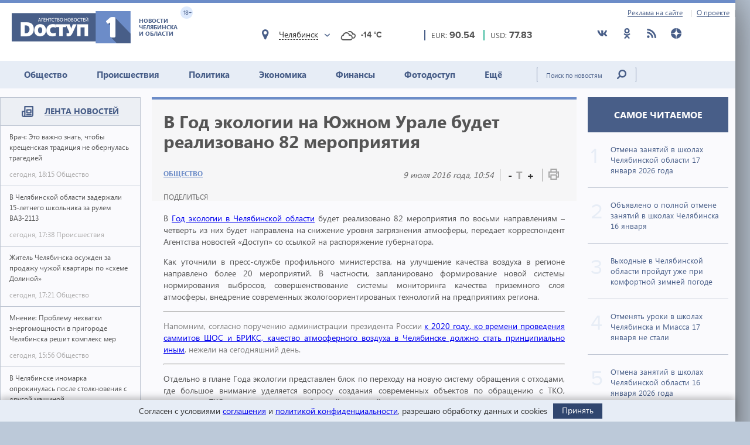

--- FILE ---
content_type: text/html; charset=utf-8
request_url: https://dostup1.ru/society/V-God-ekologii-na-Yuzhnom-Urale-budet-realizovano-82-meropriyatiya_87843.html
body_size: 16366
content:
<!DOCTYPE html>

<html lang="ru">
<head>
	<meta charset="utf-8">
	<title>В Год экологии на Южном Урале будет реализовано 82 мероприятия - Доступ</title>
	<meta name="description" content="В Год экологии на Южном Урале будет реализовано 82 мероприятия" />


	<meta name="viewport" content="width=device-width" />
	<meta name="keywords" content="год экологии, госсовет, челябинская область, экология, новости челябинска и челябинской области, год экологи, воздух в челябинске, новости челябинска, новости челябинской области, доступ, новости сегодня, экономика, политика, происшествия, события, доступ 1, год экологии, госсовет, челябинская область, экология" />
	<meta name="cmsmagazine" content="58cb5532cee0b8146d9e940d76336573" />
	<link rel="shortcut icon" type="image/x-icon" href="/i/favicon.svg" />
	<link rel="alternate" type="application/rss+xml" title="RSS" href="/rss/" />

	<link rel="stylesheet" href="https://jquery-ui-bootstrap.github.io/jquery-ui-bootstrap/css/custom-theme/jquery-ui-1.10.3.custom.css">
	<link rel="stylesheet" href="/assets/libs/slick-carousel/1.8.1/slick-theme.css">
	<link rel="stylesheet" href="/assets/libs/slick-carousel/1.8.1/slick.css">
	<link rel="stylesheet" href="/assets/libs/lightbox2/2.10.0/css/lightbox.min.css">
	<link rel="stylesheet" href="/assets/css/style.css?1766423070">

	<script src="https://code.jquery.com/jquery-3.2.1.min.js" integrity="sha256-hwg4gsxgFZhOsEEamdOYGBf13FyQuiTwlAQgxVSNgt4=" crossorigin="anonymous"></script>
	<script src="/assets/js/poll.min.js?1589409920"></script>
			
	<script type="text/javascript">var OA_source = "society";</script>
	<script type="text/javascript" src="//ox.dostup1.ru/www/delivery/spcjs.php?id=4"></script>
	<script type="text/javascript" src="//vk.com/js/api/openapi.js?79"></script>
	<script src="https://www.google.com/recaptcha/api.js?onload=onloadCallback&render=explicit" async defer></script>
	<script src="https://cdn.adfinity.pro/code/dostup1.ru/adfinity.js" async></script>

		<link rel="stylesheet" href="/assets/css/print.min.css?1590647068" media="print">
	<link href="https://dostup1.ru/amp/V-God-ekologii-na-Yuzhnom-Urale-budet-realizovano-82-meropriyatiya_87843.html" rel="amphtml">
	<link href="https://dostup1.ru/society/V-God-ekologii-na-Yuzhnom-Urale-budet-realizovano-82-meropriyatiya_87843.html" rel="canonical">
	<meta property="og:url" content="https://dostup1.ru/society/V-God-ekologii-na-Yuzhnom-Urale-budet-realizovano-82-meropriyatiya_87843.html"/>
	<meta property="og:site_name" content="Доступ"/> 
	<meta property="og:title" content="В Год экологии на Южном Урале будет реализовано 82 мероприятия"/>
	<meta property="og:type" content="article"/>
		<meta property="og:description" content="В Год экологии на Южном Урале будет реализовано 82 мероприятия"/>
	<meta name="mrc__share_title" content="В Год экологии на Южном Урале будет реализовано 82 мероприятия" /><meta name="mrc__share_description" content="В Год экологии на Южном Урале будет реализовано 82 мероприятия" />
			<meta property="og:image" content="https://dostup1.ru/netcat_files/83/34/klen200.jpg"/>
	
	<script type='text/javascript' src='https://platform-api.sharethis.com/js/sharethis.js#property=5ee69080799cf500122ce059&product=inline-share-buttons' async='async'></script>
	<style>
		/* ShareThis*/
		.share [id^=st] .st-btn > span {
			min-width: auto !important;
		}
		.share [id^=st].st-has-labels .st-btn,
		.share [id^=st].st-has-labels .st-btn.st-remove-label {
			min-width: auto !important;
		}
		.share [id^=st] .st-btn:hover {
			top: 0 !important;
		}
	</style>
	<!-- Yandex.RTB -->
	<script>window.yaContextCb=window.yaContextCb||[]</script>
	<script src="https://yandex.ru/ads/system/context.js" async></script>
	<!-- /Yandex.RTB -->
</head>
<body>
<noindex><div style="display:none; height:0">
	<!--LiveInternet counter--><script type="text/javascript">
	new Image().src = "//counter.yadro.ru/hit?r"+
	escape(document.referrer)+((typeof(screen)=="undefined")?"":
	";s"+screen.width+"*"+screen.height+"*"+(screen.colorDepth?
	screen.colorDepth:screen.pixelDepth))+";u"+escape(document.URL)+
	";h"+escape(document.title.substring(0,150))+
	";"+Math.random();</script><!--/LiveInternet-->
</div></noindex>    <div class="left-screen">
        <div class="top-banner noprint"><script type="text/javascript">OA_show(30);</script></div>
        <header>
            <div class="row-top">
				<div class="header__top">
					<a href="/about/adv/">Реклама на сайте</a>
					<a href="/about/info/">О проекте</a>
					                    
				</div>
			</div>
            
            <div class="row-bottom">
            <a href="/" class="header__logo">
					<img src="/assets/img/main-logo.png" alt="Логотип">
					<dvi class="text">
						Новости Челябинска и области
					</dvi>
					<span class="age">
						18+
					</span>
				</a>
				
				<div class="weather">
                    <div class="weather__city">
						<i class="weather__mark fa-location"></i>
                        <div class="weather__city-current"></div>
						<div class="weather__dropdown">
							<input class="weather__dropdown-filter" type="text" placeholder="Найти&hellip;">
						</div>
                    </div>
                    <div class="weather__forecast">
                        <span class="weather__forecast-icon"></span>
                        <span class="weather__forecast-temperature"></span>
                    </div>
				</div>
          
                <div class="courses">
					<div class="eur">
						<div class="row">
							<span class="name">EUR: </span>
							<span class="value"></span>							
						</div>
						
					</div>
					<div class="usd">
						<div class="row">
							<span class="name">USD: </span>
							<span class="value"></span>							
						</div>
						
					</div>
				</div> <!-- courses -->
                
                <div class="soc">
					<ul>
						<li><a href="https://vk.com/dostup1" target="_blank" rel="nofollow"><svg class="header__icon"><use xlink:href="/assets/svg/sprite.svg#vkontakte"></use></svg></a></li>
						<li><a href="https://www.odnoklassniki.ru/dostup1" target="_blank" rel="nofollow"><svg class="header__icon"><use xlink:href="/assets/svg/sprite.svg#odnoklassniki"></use></svg></a></li>
						<li><a href="/rss/" target="_blank"><svg class="header__icon"><use xlink:href="/assets/svg/sprite.svg#rss"></use></svg></a></li>
						<li><a href="https://zen.yandex.ru/dostup1.ru" target="_blank" rel="nofollow"><svg class="header__icon"><use xlink:href="/assets/svg/sprite.svg#yandex-zen-round"></use></svg></a></li>
					</ul>
				</div>
                
            </div> <!-- row-bottom -->
            
            
            <div class="header-menu">
				<ul class="header-menu__nav">
                                            <li class="nav__item  current-topic">
							<a href="/society/">Общество</a>
							                        </li>
                                            <li class="nav__item ">
							<a href="/accident/">Происшествия</a>
							                        </li>
                                            <li class="nav__item ">
							<a href="/politics/">Политика</a>
							                        </li>
                                            <li class="nav__item ">
							<a href="/economics/">Экономика</a>
							                        </li>
                                            <li class="nav__item ">
							<a href="/finance/">Финансы</a>
							                        </li>
                                            <li class="nav__item ">
							<a href="/photo/">Фотодоступ</a>
							                        </li>
                                            <li class="nav__item ">
							<a href="/medicine/">Ещё</a>
															<ul class="sub-menu">
																		<li><a href="/medicine/">Медицина</a></li>
																		<li><a href="/interview/">Интервью</a></li>
																		
								</ul>
							                        </li>
                    				</ul>
				<form action="/search/" method="get">
					<input type="text" name="text" placeholder="Поиск по новостям" class="text">
					<input type="submit" value="" class="btn">
				</form>
                
			</div> <!-- header menu -->
            
        </header>

<main class="page">
<div class="main-container">
<div class="main-content">

<section class="left-feed">    
    <div class="title">
        <img src="/assets/svg/feed-i.svg" alt="">
        <span><a href="/archive/2026/01/17/">Лента новостей</a></span>
    </div>
    <div class="content"><a href="/society/Vrach-Eto-vazhno-znat-chtoby-kreschenskaya-traditsiya-ne-obernulas-tragediey_200750.html" class="feed__item">
    <span class="name"> Врач: Это важно знать, чтобы крещенская традиция не обернулась трагедией 
            </span>
    <div class="date">
        <span class="time">сегодня, 18:15</span>
        <span class="categoty">Общество</span>
    </div>
</a>
                            
<a href="/accident/V-Chelyabinskoy-oblasti-zaderzhali-15-letnego-shkolnika-za-rulem-VAZ-2113_200749.html" class="feed__item">
    <span class="name"> В Челябинской области задержали 15-летнего школьника за рулем ВАЗ-2113 
            </span>
    <div class="date">
        <span class="time">сегодня, 17:38</span>
        <span class="categoty">Происшествия</span>
    </div>
</a>
                            
<a href="/society/Zhitel-Chelyabinska-osuzhden-za-prodazhu-chuzhoy-kvartiry-po-sheme-Dolinoy_200748.html" class="feed__item">
    <span class="name"> Житель Челябинска осужден за продажу чужой квартиры по «схеме Долиной» 
            </span>
    <div class="date">
        <span class="time">сегодня, 17:21</span>
        <span class="categoty">Общество</span>
    </div>
</a>
                            
<div class="zone_54 banner_inactive noprint">
    <script type="text/javascript">OA_show(54);</script><script>$(document).ready(function() { checkZone( "54" );  });</script></div>
<a href="/society/Mnenie-Problemu-nehvatki-energomoschnosti-v-prigorode-Chelyabinska-reshit-komplex-mer_200747.html" class="feed__item">
    <span class="name"> Мнение: Проблему нехватки энергомощности в пригороде Челябинска решит комплекс мер 
            </span>
    <div class="date">
        <span class="time">сегодня, 15:56</span>
        <span class="categoty">Общество</span>
    </div>
</a>
                            
<a href="/accident/V-Chelyabinske-inomarka-oprokinulas-posle-stolknoveniya-s-drugoy-mashinoy_200746.html" class="feed__item">
    <span class="name"> В Челябинске иномарка опрокинулась после столкновения с другой машиной 
            </span>
    <div class="date">
        <span class="time">сегодня, 15:29</span>
        <span class="categoty">Происшествия</span>
    </div>
</a>
                            
<a href="/accident/Chelyabinets-lishilsya-svyshe-300-tysyach-poveriv-v-lzheinvestitsii_200745.html" class="feed__item">
    <span class="name"> Челябинец лишился свыше 300 тысяч, поверив в лжеинвестиции 
            </span>
    <div class="date">
        <span class="time">сегодня, 15:09</span>
        <span class="categoty">Происшествия</span>
    </div>
</a>
                            
<a href="/society/Metallurg-zabil-Admiralu-8-shayb-i-prodlil-pobednuyu-seriyu-do-7-matchey_200744.html" class="feed__item">
    <span class="name"> «Металлург» забил «Адмиралу» 8 шайб и продлил победную серию до 7 матчей 
            </span>
    <div class="date">
        <span class="time">сегодня, 14:22</span>
        <span class="categoty">Общество</span>
    </div>
</a>
                            
<a href="/society/Sinoptiki-ozvuchili-prognoz-dlya-Chelyabinskoy-oblasti-na-18-yanvarya_200743.html" class="feed__item">
    <span class="name"> Синоптики озвучили прогноз для Челябинской области на 18 января 
            </span>
    <div class="date">
        <span class="time">сегодня, 13:04</span>
        <span class="categoty">Общество</span>
    </div>
</a>
                            
<a href="/accident/Mat-i-chetvero-detey-chudom-spaslis-vo-vremya-pozhara-v-Chelyabinskoy-oblasti_200742.html" class="feed__item">
    <span class="name"> Мать и четверо детей чудом спаслись во время пожара в Челябинской области 
            </span>
    <div class="date">
        <span class="time">сегодня, 11:44</span>
        <span class="categoty">Происшествия</span>
    </div>
</a>
                            
<a href="/society/Zhitel-Chelyabinska-lishen-svobody-na-5-s-polovinoy-let-za-prizyvy-k-terrorizmu_200741.html" class="feed__item">
    <span class="name"> Житель Челябинска лишен свободы на 5 с половиной лет за призывы к терроризму 
            </span>
    <div class="date">
        <span class="time">сегодня, 11:16</span>
        <span class="categoty">Общество</span>
    </div>
</a>
                            
<a href="/accident/Mash-hokkeistov-Traktora-Livo-Grigorenko-i-Nikonova-obvinili-v-pyanom-deboshe_200738.html" class="feed__item">
    <span class="name"> Mash: хоккеистов «Трактора» Ливо, Григоренко и Никонова обвинили в пьяном дебоше 
            </span>
    <div class="date">
        <span class="time">сегодня, 08:29</span>
        <span class="categoty">Происшествия</span>
    </div>
</a>
                            
<a href="/society/Aviareys-iz-Chelyabinska-v-Sharm-el-Sheyh-zaderzhivaetsya-na-shest-chasov-minimum_200736.html" class="feed__item">
    <span class="name"> Авиарейс из Челябинска в Шарм-эль-Шейх задерживается на шесть часов минимум 
            </span>
    <div class="date">
        <span class="time">сегодня, 07:49</span>
        <span class="categoty">Общество</span>
    </div>
</a>
                            
<a href="/society/Zosima-Pchelnik-predki-schitali-chto-17-yanvarya-nechist-vedet-sebya-osobenno-derzko_200735.html" class="feed__item">
    <span class="name"> Зосима Пчельник: предки считали, что 17 января нечисть ведет себя особенно дерзко 
            </span>
    <div class="date">
        <span class="time">сегодня, 07:24</span>
        <span class="categoty">Общество</span>
    </div>
</a>
                            
<a href="/society/Tsiklon-progonitantitsiklon-pogoda-v-Chelyabinskoy-oblasti-17-19-yanvarya_200734.html" class="feed__item">
    <span class="name"> Циклон прогонит антициклон: погода в Челябинской области 17-19 января 
            </span>
    <div class="date">
        <span class="time">сегодня, 06:49</span>
        <span class="categoty">Общество</span>
    </div>
</a>
                            
<a href="/accident/Dve-devushki-na-inomarkah-ne-razehalis-v-tsentre-Chelyabinska-odna-v-bolnitse_200733.html" class="feed__item">
    <span class="name"> Две девушки на иномарках не разъехались в центре Челябинска, одна в больнице 
            </span>
    <div class="date">
        <span class="time">сегодня, 06:21</span>
        <span class="categoty">Происшествия</span>
    </div>
</a>
                            
<a href="/society/Otmena-zanyatiy-v-shkolah-Chelyabinskoy-oblasti-17-yanvarya-2026-goda_200732.html" class="feed__item">
    <span class="name"><span style="color:red">ВНИМАНИЕ.</span> Отмена занятий в школах Челябинской области 17 января 2026 года 
            </span>
    <div class="date">
        <span class="time">сегодня, 05:57</span>
        <span class="categoty">Общество</span>
    </div>
</a>
                            
<a href="/society/Otmenyat-uroki-v-shkolah-Chelyabinska-i-Miassa-17-yanvarya-ne-stali_200731.html" class="feed__item">
    <span class="name"> Отменять уроки в школах Челябинска и Миасса 17 января не стали 
            </span>
    <div class="date">
        <span class="time">сегодня, 05:50</span>
        <span class="categoty">Общество</span>
    </div>
</a>
                            
<a href="/accident/Tri-cheloveka-postradali-v-massovom-DTP-v-tsentre-Chelyabinska_200730.html" class="feed__item">
    <span class="name"> Три человека пострадали в массовом ДТП в центре Челябинска 
            </span>
    <div class="date">
        <span class="time">вчера, 21:36</span>
        <span class="categoty">Происшествия</span>
    </div>
</a>
                            
<a href="/politics/Chelyabinets-Alexey-Tabalov-vnesen-v-reestr-inoagentov-Minyusta-Rossii_200729.html" class="feed__item">
    <span class="name"> Челябинец Алексей Табалов* внесен в реестр иноагентов Минюста России 
            </span>
    <div class="date">
        <span class="time">вчера, 19:39</span>
        <span class="categoty">Политика</span>
    </div>
</a>
                            
<a href="/accident/Chelyabinka-lishilas-900-tysyach-pri-pokupke-inomarki-iz-za-granitsy_200728.html" class="feed__item">
    <span class="name"> Челябинка лишилась 900 тысяч при покупке иномарки из-за границы 
            </span>
    <div class="date">
        <span class="time">вчера, 19:20</span>
        <span class="categoty">Происшествия</span>
    </div>
</a>
                            
<a href="/society/Semyam-pyati-pogibshih-boytsov-SVO-iz-Chelyabinskoy-oblasti-peredali-gosnagrady_200727.html" class="feed__item">
    <span class="name"> Семьям пяти погибших бойцов СВО из Челябинской области передали госнаграды 
            </span>
    <div class="date">
        <span class="time">вчера, 19:04</span>
        <span class="categoty">Общество</span>
    </div>
</a>
                            
<a href="/society/V-Chelyabinskoy-oblastina-180uvelichilos-chislo-tyazhkih-korruptsionnyh-prestupleniy_200726.html" class="feed__item">
    <span class="name"> В Челябинской области на 180% увеличилось число тяжких коррупционных преступлений 
            </span>
    <div class="date">
        <span class="time">вчера, 18:49</span>
        <span class="categoty">Общество</span>
    </div>
</a>
                            
<a href="/accident/V-Chelyabinskoy-oblasti-GAI-ustroila-oblavu-na-roditeley-narushiteley_200725.html" class="feed__item">
    <span class="name"> В Челябинской области ГАИ устроила облаву на родителей-нарушителей 
        <span class="b-icon b-icon_video"></span>    </span>
    <div class="date">
        <span class="time">вчера, 17:25</span>
        <span class="categoty">Происшествия</span>
    </div>
</a>
                            
<a href="/society/V-2025-godu-po-zemskoy-programme-v-Chelyabinskoy-oblasti-trudoustroilis-19-uchiteley_200723.html" class="feed__item">
    <span class="name"> В 2025 году по «земской» программе в Челябинской области трудоустроились 19 учителей 
            </span>
    <div class="date">
        <span class="time">вчера, 16:38</span>
        <span class="categoty">Общество</span>
    </div>
</a>
                            
<a href="/society/V-Chelyabinske-zapustyat-vremennyy-avtobus-po-prospektu-Pobedy_200722.html" class="feed__item">
    <span class="name"> В Челябинске запустят временный автобус по проспекту Победы 
            </span>
    <div class="date">
        <span class="time">вчера, 16:24</span>
        <span class="categoty">Общество</span>
    </div>
</a>
                            
<a href="/medicine/Glava-Minzdrava-Chelyabinskoy-oblasti-Kolchinskaya-poluchila-predstavlenie-Genprokuratury_200721.html" class="feed__item">
    <span class="name"> Глава Минздрава Челябинской области получила представление Генпрокуратуры 
            </span>
    <div class="date">
        <span class="time">вчера, 16:09</span>
        <span class="categoty">Медицина</span>
    </div>
</a>
                            
<a href="/society/V-Chelyabinskoy-oblasti-prodleno-preduprezhdenie-ob-opasnom-dlya-zdorovya-smoge_200720.html" class="feed__item">
    <span class="name"> В Челябинской области продлено предупреждение об опасном для здоровья смоге 
            </span>
    <div class="date">
        <span class="time">вчера, 15:51</span>
        <span class="categoty">Общество</span>
    </div>
</a>
                            
<a href="/society/Skoropostizhno-skonchalsya-artist-Chelyabinskogo-teatra-dramy_200718.html" class="feed__item">
    <span class="name"> На 66-году жизни скоропостижно скончался артист Челябинского театра драмы 
            </span>
    <div class="date">
        <span class="time">вчера, 15:40</span>
        <span class="categoty">Общество</span>
    </div>
</a>
                            
<a href="/society/GAI-vozrazila-po-povodu-samogo-avariynogo-perekrestka-Rossii-v-Chelyabinske_200717.html" class="feed__item">
    <span class="name"> ГАИ возразила по поводу самого аварийного перекрестка России в Челябинске 
            </span>
    <div class="date">
        <span class="time">вчера, 15:34</span>
        <span class="categoty">Общество</span>
    </div>
</a>
                            
<a href="/society/S-yanvarya-2026-goda-v-Chelyabinskoy-oblastiizmeneny-tarify-i-diapazony-na-elektroenergiyu_200716.html" class="feed__item">
    <span class="name"> С января 2026 года в Челябинской области изменены тарифы и диапазоны на электроэнергию 
            </span>
    <div class="date">
        <span class="time">вчера, 15:19</span>
        <span class="categoty">Общество</span>
    </div>
</a>
                            
<a href="/society/Silnyy-snegopad-obrushitsya-na-Chelyabinskuyu-oblast-posle-uhoda-anomalnoy-stuzhi_200715.html" class="feed__item">
    <span class="name"> Сильный снегопад обрушится на Челябинскую область после ухода аномальной стужи 
            </span>
    <div class="date">
        <span class="time">вчера, 14:31</span>
        <span class="categoty">Общество</span>
    </div>
</a>
                            
<a href="/accident/V-Chelyabinskoy-oblasti-politseyskie-zaderzhali-pyanogo-17-letnego-voditelya_200714.html" class="feed__item">
    <span class="name"> В Челябинской области полицейские задержали пьяного 17-летнего водителя 
            </span>
    <div class="date">
        <span class="time">вчера, 14:19</span>
        <span class="categoty">Происшествия</span>
    </div>
</a>
                            
<a href="/accident/V-Chelyabinskoy-oblasti-muzhchina-pryatal-60-svertkov-s-narkotikom-v-detskoy-kolyaske_200713.html" class="feed__item">
    <span class="name"> В Челябинской области мужчина прятал 60 свертков с наркотиком в детской коляске 
            </span>
    <div class="date">
        <span class="time">вчера, 14:08</span>
        <span class="categoty">Происшествия</span>
    </div>
</a>
                            
<a href="/society/Kamernyy-teatr-Chelyabinska-zakroyut-na-restavratsiyu-s-5-marta-2026-goda_200712.html" class="feed__item">
    <span class="name"> Камерный театр Челябинска закроют на реставрацию с 5 марта 2026 года 
            </span>
    <div class="date">
        <span class="time">вчера, 13:26</span>
        <span class="categoty">Общество</span>
    </div>
</a>
                            
<a href="/society/Morozy-do--36-uhodyat-v-yuzhnuyu-polovinu-Chelyabinskoy-oblasti-pogoda-17-yanvarya_200711.html" class="feed__item">
    <span class="name"> Морозы до -36 уходят в южную половину Челябинской области: погода 17 января 
            </span>
    <div class="date">
        <span class="time">вчера, 13:07</span>
        <span class="categoty">Общество</span>
    </div>
</a>
                            
<a href="/society/V-Chelyabinskoy-oblasti-na-vodoemah-podgotovyat-53-kreschenskih-kupeli_200710.html" class="feed__item">
    <span class="name"> В Челябинской области на водоемах подготовят 53 крещенских купели 
            </span>
    <div class="date">
        <span class="time">вчера, 12:51</span>
        <span class="categoty">Общество</span>
    </div>
</a>
                            
<a href="/society/Moroznyy-antitsiklon-na-Urale-dast-slabinu-bukvalno-na-neskolko-dney_200709.html" class="feed__item">
    <span class="name"> Морозный антициклон на Урале даст слабину буквально на несколько дней 
            </span>
    <div class="date">
        <span class="time">вчера, 12:43</span>
        <span class="categoty">Общество</span>
    </div>
</a>
                            
<a href="/economics/Chebarkulskie-kommunalschiki-zaplatili-73-mln-za-dobychu-podzemnyh-vod-bez-litsenzii_200708.html" class="feed__item">
    <span class="name"> Чебаркульские коммунальщики заплатили 7,3 млн за добычу подземных вод без лицензии 
            </span>
    <div class="date">
        <span class="time">вчера, 12:32</span>
        <span class="categoty">Экономика</span>
    </div>
</a>
                            
<a href="/society/Vosstanovleno-elektrosnabzhenie-zhiteley-derevni-Malinovka-v-prigorode-Chelyabinska_200707.html" class="feed__item">
    <span class="name"> Восстановлено электроснабжение жителей деревни Малиновка в пригороде Челябинска 
            </span>
    <div class="date">
        <span class="time">вчера, 12:11</span>
        <span class="categoty">Общество</span>
    </div>
</a>
                            
<a href="/society/Zhitel-Chelyabinska-god-provedet-v-kolonii-strogogo-rezhima-za-pyanuyu-poezdku_200706.html" class="feed__item">
    <span class="name"> Житель Челябинска год проведет в колонии строгого режима за «пьяную» поездку 
            </span>
    <div class="date">
        <span class="time">вчера, 11:54</span>
        <span class="categoty">Общество</span>
    </div>
</a>
                            
</div><!-- content --></section> <!-- left feed -->

<section class="middle-content">
    
    
    
<div class='tpl-block-full tpl-component-64 tpl-template-256' id='nc-block-6b38017d199ca916ee304b422feefacb'><script>
    $.post('/services/stats.php', {'id': 87843});
</script>

<div class="noprint">
<script type="text/javascript">OA_show(28);</script></div>
<div class="main-news-container main-news-container__blue">
    <div class="text">
        <h1> В Год экологии на Южном Урале будет реализовано 82 мероприятия</h1>
        <div class="subtitle">
            <div class="subtitle__section">
                <a href="/society/" class="link-group">Общество</a>
            </div>
            <div class="subtitle__tools">
                <div class="subtitle__date">9 июля 2016 года, 10:54</div>
                <div class="subtitle__fontsize">
                    <span class="subtitle__fontsize_minus" title="Уменьшить шрифт">-</span>
                    <span class="subtitle__fontsize_icon">T</span>
                    <span class="subtitle__fontsize_plus" title="Увеличить шрифт">+</span>
                </div>
                <div class="subtitle__print">
                    <a href='javascript:window.print(); void 0;' title="Печать"><img src="/assets/img/i-print.png" title="Печать" alt="Печать"></a>
                </div>
            </div>
        </div>
        <div class="tools">
            
		<div class="tools__share share">
			<div class="tools__share-title">Поделиться</div>
			<div class="sharethis-inline-share-buttons"></div>
		</div>            <button type="button" class="web-share__button" id="web-share__button">
                <span class="web-share__title">Поделиться</span>
                <span class="web-share__icon">
                    <svg xmlns="http://www.w3.org/2000/svg" width="1em" height="1em" viewBox="0 0 20 20" role="presentation" fill="currentColor">
                        <path fill-rule="evenodd" d="M5.5 12a2.5 2.5 0 1 0 0-5 2.5 2.5 0 0 0 0 5Zm0-1.666a.833.833 0 1 0 0-1.667.833.833 0 0 0 0 1.667ZM13.5 7a2.5 2.5 0 1 0 0-5 2.5 2.5 0 0 0 0 5Zm0-1.667a.833.833 0 1 0 0-1.666.833.833 0 0 0 0 1.666ZM13.5 18a2.5 2.5 0 1 0 0-5 2.5 2.5 0 0 0 0 5Zm0-1.667a.833.833 0 1 0 0-1.666.833.833 0 0 0 0 1.666Z"></path>
                        <path d="M12.795 4.056 5.41 8.67a.833.833 0 1 1-.069 1.647l7.418 5.564a.833.833 0 0 1 .9-1.2L6.826 9.556l6.763-4.227a.833.833 0 0 1-.793-1.273Zm-8.62 5.387.62-.387a.83.83 0 0 0-.036.826l-.584-.439Z"></path>
                    </svg>
                </span>
            </button>
         </div>
        <!-- <a href='javascript:window.print(); void 0;' class="print"><img src="/assets/img/i-print.png" alt=""></a> -->
    </div> <!-- text -->
    
    </div> <!-- main-news-container -->

<div class="main-news-content">
<p style="text-align: justify;">В <a href="/society/Dubrovskiy-poruchil-podgotovit-Chelyabinskuyu-oblast-k-Godu-ekologii_87045.html" target="_blank">Год экологии в Челябинской области</a> будет реализовано 82 мероприятия по восьми направлениям &ndash; четверть из них будет направлена на снижение уровня загрязнения атмосферы, передает корреспондент Агентства новостей &laquo;Доступ&raquo; со ссылкой на распоряжение губернатора.</p>
<p style="text-align: justify;">Как уточнили в пресс-службе профильного министерства, на улучшение качества воздуха в регионе направлено более 20 мероприятий. В частности, запланировано формирование новой системы нормирования выбросов, совершенствование системы мониторинга качества приземного слоя атмосферы, внедрение современных экологоориентированых технологий на предприятиях региона.</p>
<hr />
<p style="text-align: justify;"><span style="color: rgb(128, 128, 128);">Напомним,&nbsp;согласно поручению администрации президента России <a href="/society/K-sammitu-ShOS-v-Chelyabinske-vozduh-dolzhen-stat-chistym--vitse-gubernator-Chelyabinskoy-oblasti_81595.html" target="_blank">к 2020 году, ко времени проведения саммитов ШОС и БРИКС, качество атмосферного воздуха в Челябинске должно стать принципиально иным</a>, нежели на сегодняшний день.</span></p>
<hr />
<p style="text-align: justify;">Отдельно в плане Года экологии представлен блок по переходу на новую систему обращения с отходами, где большое внимание уделяется вопросу создания современных объектов по обращению с ТКО, сортировки ТКО и рекультивации челябинской  городской свалки.</p>
<p style="text-align: justify;">Не оставлены без внимания темы охраны водных объектов, особо охраняемых природных территорий, растительного и животного мира.</p>
<p style="text-align: justify;">Особое внимание в областном плане Года экологии уделено проведению мероприятий в области экологического образования и культуры.</p>
<p style="text-align: justify;">В Минэкологии также уточнили, что девять наиболее значимых для Челябинской области мероприятий вошли в федеральный план Года экологии. В разработке &ndash;&nbsp;проект рекультивации челябинской городской свалки, строительство объектов, снижающих влияние загрязненного стока с территории Карабаша на качество воды Аргазинского водохранилища и природоохранные проекты крупнейших промпредприятий.</p>
<p style="text-align: justify;">Напомним,&nbsp;<a href="/society/V-Chelyabinske-sostoitsya-zasedanie-rabochey-gruppy-po-podgotovke-ekologicheskogo-Gossoveta_87241.html" target="_blank">в сентябре 2016 года в Челябинске состоится заседание рабочей группы по подготовке к ноябрьскому Госсовету, который будет посвящен вопросам Года экологии. </a></p>
    <div class="main-news-tags">
    <div class="title">Теги:</div><div class="items"> <a href="/tags/%D1%87%D0%B5%D0%BB%D1%8F%D0%B1%D0%B8%D0%BD%D1%81%D0%BA%D0%B0%D1%8F+%D0%BE%D0%B1%D0%BB%D0%B0%D1%81%D1%82%D1%8C"><span>челябинская область</span></a> <a href="/tags/%D1%8D%D0%BA%D0%BE%D0%BB%D0%BE%D0%B3%D0%B8%D1%8F"><span>экология</span></a> <a href="/tags/%D0%B3%D0%BE%D1%81%D1%81%D0%BE%D0%B2%D0%B5%D1%82"><span>госсовет</span></a> <a href="/tags/%D0%B3%D0%BE%D0%B4+%D1%8D%D0%BA%D0%BE%D0%BB%D0%BE%D0%B3%D0%B8%D0%B8"><span>год экологии</span></a></div>        
    </div> <!-- main-news-tags -->
</div> <!-- main-news-content -->

<div class="main-news-bottom-share">
				
		<div class="tools__share share">
			
			<div class="sharethis-inline-share-buttons"></div>
		</div>
				<div class="subscr ">
								<a href="/user/modify/">
									<div class="img">
										<img src="/assets/img/subscr.png" alt="">
									</div>
									<div class="text">
										Подписаться<br>
										на рассылку dostup1.ru
									</div>
								</a>
				</div>
			</div><div class="main-news-group__banner noprint"><script type="text/javascript">OA_show(12);</script></div><div class="main-news-group__soclinks">
                <div class="title">Друзья, подписывайтесь на наши аккаунты в соц.сетях!</div>
                <div class="items">
					<a href="https://vk.com/dostup1" target="_blank" rel="nofollow">
						<svg class="main-news-group__icon icon-vkontakte"><use xlink:href="/assets/svg/sprite.svg#vkontakte"></use></svg>
					</a>
					<a href="https://www.odnoklassniki.ru/dostup1" target="_blank" rel="nofollow">
						<svg class="main-news-group__icon icon-odnoklassniki"><use xlink:href="/assets/svg/sprite.svg#odnoklassniki"></use></svg>
					</a>
					<a href="/rss/" target="_blank">
						<svg class="main-news-group__icon icon-rss"><use xlink:href="/assets/svg/sprite.svg#rss"></use></svg>
					</a>
					<a href="https://zen.yandex.ru/dostup1.ru" target="_blank" rel="nofollow">
						<svg class="main-news-group__icon icon-zen"><use xlink:href="/assets/svg/sprite.svg#yandex-zen-round"></use></svg>
					</a>
                </div>
            </div>

<div class="news-group group-top__blue">
    <div class="news-group__top">
        <div class="main-news__title">
            <h2>Общество <span>/ другие новости из раздела </span></h2>
        </div>
    </div>
<div class='tpl-block-34'><div class="tpl-block-list tpl-component-64 tpl-template-257" id="nc-block-1f649b2463779b155edd41d48d0caeca"><div class="main-news__wrapper"><a href="/society/Vrach-Eto-vazhno-znat-chtoby-kreschenskaya-traditsiya-ne-obernulas-tragediey_200750.html" class="main-news__item">
            <img src="/netcat_files/83/34/kreschenie_kupel_thumb3_2.gif" alt="">
        <span>Врач: Это важно знать, чтобы крещенская традиция не обернулась трагедией</span>
</a>
<a href="/society/Zhitel-Chelyabinska-osuzhden-za-prodazhu-chuzhoy-kvartiry-po-sheme-Dolinoy_200748.html" class="main-news__item">
            <img src="/netcat_files/83/34/sud_molotok_27_thumb3_752.jpg" alt="">
        <span>Житель Челябинска осужден за продажу чужой квартиры по «схеме Долиной»</span>
</a>
<a href="/society/Mnenie-Problemu-nehvatki-energomoschnosti-v-prigorode-Chelyabinska-reshit-komplex-mer_200747.html" class="main-news__item">
            <img src="/netcat_files/83/34/rosseti_lep_10_thumb3_14.gif" alt="">
        <span>Мнение: Проблему нехватки энергомощности в пригороде Челябинска решит комплекс мер</span>
</a>
<a href="/society/Metallurg-zabil-Admiralu-8-shayb-i-prodlil-pobednuyu-seriyu-do-7-matchey_200744.html" class="main-news__item">
            <img src="/netcat_files/83/34/metallurg_2025_neytr_s_razinym_thumb3_12.gif" alt="">
        <span>«Металлург» забил «Адмиралу» 8 шайб и продлил победную серию до 7 матчей</span>
</a>
<a href="/society/Sinoptiki-ozvuchili-prognoz-dlya-Chelyabinskoy-oblasti-na-18-yanvarya_200743.html" class="main-news__item">
            <img src="/netcat_files/83/34/moroz_i_solntse26_thumb3_2.gif" alt="">
        <span>Синоптики озвучили прогноз для Челябинской области на 18 января</span>
</a>
<a href="/society/Zhitel-Chelyabinska-lishen-svobody-na-5-s-polovinoy-let-za-prizyvy-k-terrorizmu_200741.html" class="main-news__item">
            <img src="/netcat_files/83/34/fsb_0_11_thumb3_93.jpg" alt="">
        <span>Житель Челябинска лишен свободы на 5 с половиной лет за призывы к терроризму</span>
</a>
<a href="/society/Aviareys-iz-Chelyabinska-v-Sharm-el-Sheyh-zaderzhivaetsya-na-shest-chasov-minimum_200736.html" class="main-news__item">
            <img src="/netcat_files/83/34/aeroport_chel_thumb3_257.gif" alt="">
        <span>Авиарейс из Челябинска в Шарм-эль-Шейх задерживается на шесть часов минимум</span>
</a>
<a href="/society/Zosima-Pchelnik-predki-schitali-chto-17-yanvarya-nechist-vedet-sebya-osobenno-derzko_200735.html" class="main-news__item">
            <img src="/netcat_files/83/34/svecha_tserkov_ruka_45_thumb3_62.gif" alt="">
        <span>Зосима Пчельник: предки считали, что 17 января нечисть ведет себя особенно дерзко</span>
</a>
<a href="/society/Tsiklon-progonitantitsiklon-pogoda-v-Chelyabinskoy-oblasti-17-19-yanvarya_200734.html" class="main-news__item">
            <img src="/netcat_files/83/34/moroz_i_msolntse_oktya_rya_thumb3_54.gif" alt="">
        <span>Циклон прогонит антициклон: погода в Челябинской области 17-19 января</span>
</a>
<a href="/society/Otmena-zanyatiy-v-shkolah-Chelyabinskoy-oblasti-17-yanvarya-2026-goda_200732.html" class="main-news__item">
            <img src="/netcat_files/83/34/moroz_okno_116_thumb3_75.jpg" alt="">
        <span>Отмена занятий в школах Челябинской области 17 января 2026 года</span>
</a>
<a href="/society/Otmenyat-uroki-v-shkolah-Chelyabinska-i-Miassa-17-yanvarya-ne-stali_200731.html" class="main-news__item">
            <img src="/netcat_files/83/34/klass_shkola_100_0_thumb3_96.jpg" alt="">
        <span>Отменять уроки в школах Челябинска и Миасса 17 января не стали</span>
</a>
<a href="/society/Semyam-pyati-pogibshih-boytsov-SVO-iz-Chelyabinskoy-oblasti-peredali-gosnagrady_200727.html" class="main-news__item">
            <img src="/netcat_files/83/34/orden_muzhestva_krupno_neytr_thumb3_11.gif" alt="">
        <span>Семьям пяти погибших бойцов СВО из Челябинской области передали госнаграды</span>
</a>
</div></div></div></div>

<div class="noprint b-partner-news"></div>
<div class="noprint"><script type="text/javascript">OA_show(62);</script></div></div></section> <!-- middle-content -->

<section class="right-content">
        
    <!-- БАННЕР -->
    <div class="zone_1 banner_inactive noprint">
        <script type="text/javascript">OA_show(1);</script><script>$(document).ready(function() { checkZone( "1" );  });</script>    </div>
    <div class="zone_39 banner_inactive noprint">
        <script type="text/javascript">OA_show(39);</script><script>$(document).ready(function() { checkZone( "39" );  });</script>    </div>
    
    <div class="right__most-read">
                <a href="#" class="title"><span>Самое читаемое</span></a><a href="/society/Otmena-zanyatiy-v-shkolah-Chelyabinskoy-oblasti-17-yanvarya-2026-goda_200732.html" class="most-read__item">
								<div class="num">1</div>
								<span>
									Отмена занятий в школах Челябинской области 17 января 2026 года								</span>
							</a>
<a href="/society/Obyavleno-o-polnoy-otmene-16-yanvarya-zanyatiy-v-shkolah-Chelyabinska_200687.html" class="most-read__item">
								<div class="num">2</div>
								<span>
									Объявлено о полной отмене занятий в школах Челябинска 16 января								</span>
							</a>
<a href="/society/Vyhodnye-v-Chelyabinskoy-oblasti-proydut-uzhe-pri-komfortnoy-zimney-pogode_200654.html" class="most-read__item">
								<div class="num">3</div>
								<span>
									Выходные в Челябинской области пройдут уже при комфортной зимней погоде								</span>
							</a>
<a href="/society/Otmenyat-uroki-v-shkolah-Chelyabinska-i-Miassa-17-yanvarya-ne-stali_200731.html" class="most-read__item">
								<div class="num">4</div>
								<span>
									Отменять уроки в школах Челябинска и Миасса 17 января не стали								</span>
							</a>
<a href="/society/Otmena-zanyatiy-v-shkolah-Chelyabinskoy-oblasti-16-yanvarya-2026-goda_200688.html" class="most-read__item">
								<div class="num">5</div>
								<span>
									Отмена занятий в школах Челябинской области 16 января 2026 года								</span>
							</a>
    </div>
    <div class="zone_32 banner_inactive noprint">
        <script type="text/javascript">OA_show(32);</script><script>$(document).ready(function() { checkZone( "32" );  });</script>    </div>

    <div id="date_range"></div>

    <div class="zone_13 banner_inactive noprint">
        <script type="text/javascript">OA_show(13);</script><script>$(document).ready(function() { checkZone( "13" );  });</script>    </div>

    <div class="right__interview poll_box">
        <div class="title"><span>Опрос</span></div>
                    
    </div> 

    <div class="right__vk">
        <noindex>
				<div id="vk_groups" class="b-sblock"></div>
				<script type="text/javascript">
					let vk_grp_loaded = false;
					let vk_grp_box = document.getElementById("vk_groups");
					window.addEventListener("scroll", function() {
						if (vk_grp_loaded === false) {
							// Check visibility & Lazy-loading
							if (vk_grp_box.offsetTop && document.documentElement.scrollTop + window.innerHeight >= vk_grp_box.offsetTop) {
								vk_grp_loaded = true;
								setTimeout(() => {                    
									let script = document.createElement("script");
									script.src = "https://vk.com/js/api/openapi.js?168";
									vk_grp_box.after(script);    
									script.onload = function() {
										VK.Widgets.Group("vk_groups", {mode: 0, width: "240", height: "290"}, 39967965);
									}
								}, 0);
							}
						}
					});
				</script></noindex>    </div>
    <div class="zone_11 banner_inactive noprint">
        <script type="text/javascript">OA_show(11);</script><script>$(document).ready(function() { checkZone( "11" );  });</script>    </div>
    <div class="right__ok">
        <noindex><div id="ok_group_widget"></div><script>!function(e,f,b,a){var c=e.createElement("script");c.src="//connect.ok.ru/connect.js";c.onload=c.onreadystatechange=function(){if(!this.readyState||this.readyState=="loaded"||this.readyState=="complete"){if(!this.executed){this.executed=true;setTimeout(function(){OK.CONNECT.insertGroupWidget(f,b,a)},0)}}};e.documentElement.appendChild(c)}(document,"ok_group_widget","51859594543307","{width:240,height:335}");</script></noindex>    </div>
    
    <!-- баннер -->
    <div class="zone_44 banner_inactive noprint">
        <script type="text/javascript">OA_show(44);</script><script>$(document).ready(function() { checkZone( "44" );  });</script>    </div>
    <div class="noprint">
        <script type="text/javascript">OA_show(14);</script>    </div>
</section> <!-- right-content -->




</div> <!-- main-content -->
</div> <!-- main-container -->
</main>
<footer class="footer">
				<div class="footer__left">
					<div class="left__text">
						<span class="bold">© 2008–2026 Агентство новостей «Доступ».</span>
						<span>
							Новости Челябинска 
							и Челябинской области.
							При полном или частичном 
							использовании материалов гиперссылка 
							на <a href="/">АН «Доступ»</a> обязательна.
							Редакция не несет ответственности 
							за достоверность информации, 
							опубликованной в рекламных 
							объявлениях.
						</span>
						<a href="/russia/" class="left__text-btn-link">Статьи</a>
					</div>
				</div>
				<div class="right__navs">
					<nav class="footer__nav">
						<div class="title">Агентство новостей «Доступ»</div>
						<div class="row">
							<a href="/about/info/"><span>О проекте</span></a>
							<a href="/about/adv/"><span class="red">Реклама на сайте</span></a>
														<a href="/about/contacts/"><span>Контакты редакции</span></a>
							<a href="/about/privacy/"><span>Политика конфиденциальности</span></a>
							<a href="/about/privacy/personal-data-processing.html"><span>Согласие на обработку персональных данных</span></a>
						</div>
					</nav>
					<nav class="footer__nav">
						<div class="title">Разделы</div>
						<div class="row">
                            
                            <div class="clm">
                                                            <a href="/society/"><span>Общество</span></a>
                                                            <a href="/interview/"><span>Интервью</span></a>
                                                            <a href="/tags/%D0%98%D0%BD%D1%84%D0%BE%D0%B3%D1%80%D0%B0%D1%84%D0%B8%D0%BA%D0%B0"><span>Инфографика</span></a>
                                                            <a href="/politics/"><span>Политика</span></a>
                                                            <a href="/accident/"><span>Проиcшествия</span></a>
                                                            <a href="/finance/"><span>Финансы</span></a>
                                                            <a href="/economics/"><span>Экономика</span></a>
                                                            <a href="/medicine/"><span>Медицина</span></a>
                                                        </div>
							
							<div class="clm">
								<a href="/photo/"><span>Фотодоступ</span></a>
								<a href="/video/"><span>Видео</span></a>
								<a href="/partners/"><span>Новости компаний</span></a>
															</div>
						</div>
					</nav>
					<nav class="footer__nav">
						<div class="title">Присоединяйтесь</div>
						<div class="soc">
							<a href="https://vk.com/dostup1" target="_blank" rel="nofollow">
								<svg class="footer__icon icon-vkontakte"><use xlink:href="/assets/svg/sprite.svg#vkontakte"></use></svg>
								<span>Вконтакте</span>
							</a>
							<a href="https://www.odnoklassniki.ru/dostup1" target="_blank" rel="nofollow">
								<svg class="footer__icon icon-odnoklassniki"><use xlink:href="/assets/svg/sprite.svg#odnoklassniki"></use></svg>
								<span>Одноклассники</span>
							</a>
							<a href="/rss/" target="_blank">
								<svg class="footer__icon icon-rss"><use xlink:href="/assets/svg/sprite.svg#rss"></use></svg>
								<span>RSS</span>
							</a>
							<a href="https://zen.yandex.ru/dostup1.ru" target="_blank" rel="nofollow">
								<svg class="footer__icon icon-zen"><use xlink:href="/assets/svg/sprite.svg#yandex-zen-round"></use></svg>
								<span>Дзен</span>
							</a>
						</div>

						<form action="#" method="#" id="subs" >
							<input type="submit" class="title" value="Подписаться на новости">
							<input type="text" placeholder="Рассылка по почте">
						</form>
                       
					</nav>
                    <div class="container-stats">
                         <noindex>
<!--LiveInternet logo--><a href="//www.liveinternet.ru/click"
target="_blank" rel="nofollow"><img src="//counter.yadro.ru/logo?18.6" title="LiveInternet: показано число просмотров за 24 часа, посетителей за 24 часа и за сегодня"
alt="" border="0" width="88" height="31"/></a><!--/LiveInternet-->
</noindex>                    </div>
				</div>
			</footer>
            
            </div>
 
 		<div class="right-screen">
 			
 		</div>
        
        <div class="modal-news">
 			<div class='tpl-block-1000'><div class="tpl-block-list tpl-component-152 tpl-template-258" id="nc-block-133da2e07d68427be0289fd4cd37536e"><div class='tpl-block-add-form tpl-component-152 tpl-template-258'><p style="color:red"></p>
<div class="form-news">
	<form method="post" action="/netcat/add.php" class="contacts-form">
		<input type="hidden" name="catalogue" value="1" />
		<input type="hidden" name="sub" value="1000" />
		<input type="hidden" name="cc" value="1000" />
		<input type="hidden" name="posting" value="1" />
		<div class="title">Прислать новость</div>
		<div class="content">
			<div class="text">
			<p>Рассказать о новости Агентству новостей &laquo;Доступ&raquo; Вы можете с помощью формы ниже. Кратко изложите суть события и не забудьте оставить свои контакты, чтобы мы могли связаться с Вами и уточнить детали. Спасибо!</p>
			</div>
			<textarea rows="5" name="f_Text" cols="30" placeholder="Краткое содержание статьи" required=""></textarea>
			<div class="text">
				<p>Ваши контакты:</p>
			</div>
			<div class="row">
				<input type="text" name="f_Name" placeholder="Ваше имя" required="" value="">
				<input type="text" name="f_Phone" id="phone" placeholder="Ваш телефон" required="" value="">
			</div>
			
			<div class="row">
				<div class="text">Нажимая кнопку "Отправить", вы подтвержаете своё согласие с <a href="/about/privacy/">Политикой конфиденциальности.</a></div>
				<button id="captcha-add-news" class="contact-form_submit g-recaptcha">Отправить</button>
			</div>
				
			<p class="google-captcha-notice">Этот сайт защищен reCAPTCHA и применяются <a href="https://policies.google.com/privacy" target="_blank">Политика конфиденциальности</a> и <a href="https://policies.google.com/terms" target="_blank">Условия обслуживания</a> Google.</p>
							
		</div>
		<div class="close"></div>
	</form>
</div>

</div></div></div>         </div>
     
      		<div class="modal-subscr">
				<form action="/netcat/add.php" method="post" class="contacts-form">
					<input type="hidden" value="1" name="catalogue">
					<input type="hidden" value="75" name="cc">
					<input type="hidden" value="124" name="sub">
					<input type="hidden" value="1" name="posting">
					<input type="hidden" value="" name="requestedurl">
					<input type="hidden" value="1" name="f_Subscription">
					<input type="hidden" value="1" name="quickreg">
                
					<div class="title">Подписка на новости</div>
					<div class="content">
						<div class="row">
							<input type="text" placeholder="Ваше имя" name="f_ ForumName" data-required="1" required="">
							<input type="email" placeholder="e-mail" name="f_Email" data-required="1" required="">
						</div>
						<div class="row">
							<div class="text">
								<p>Нажимая кнопку &quot;Подписаться&quot;, вы подтверждаете своё согласие с <a target="_blank" href="/about/privacy/">Политикой конфиденциальности</a>.</p>
                                <p>Отписаться вы сможете в любой момент.</p>
							</div>
							<button id="captcha-subscribe" class="contact-form_submit g-recaptcha">Подписаться</button>
						</div>
						<div class="google-captcha-notice">Этот сайт защищен reCAPTCHA и применяются <a href="https://policies.google.com/privacy" target="_blank">Политика конфиденциальности</a> и <a href="https://policies.google.com/terms" target="_blank">Условия обслуживания</a> Google.</div>
					</div>
					<div class="close"></div>
				</form>
        </div>
      
	  <!-- The popup container -->
    <div class="popup noprint" id="data_processing_consent">
        <div class="popup__content">
            <span class="popup__text">Согласен с условиями <a href="/about/privacy/personal-data-processing.html">соглашения</a> и <a href="/about/privacy/">политикой конфиденциальности</a>, разрешаю обработку данных и cookies</span>
            <button class="popup__close-button" onclick="closePopup()">Принять</button>
        </div>
    </div>

	<script src="/assets/js/erid.js?1759310311"></script>
	<script src="https://ajax.googleapis.com/ajax/libs/jqueryui/1.11.4/jquery-ui.min.js"></script>
	<script src="/assets/libs/slick-carousel/1.8.1/slick.min.js"></script>
	<script src="/assets/libs/lightbox2/2.10.0/js/lightbox.min.js"></script>
	<script src="/assets/js/currency.js?1672913479"></script>
	<script src="/assets/js/weather.js?1767516642"></script>
	<script src="/assets/js/main.js?1767607155"></script>	
	<script src="/assets/js/recaptcha.js?1651501411"></script>	
	<script type="text/javascript">(window.Image ? (new Image()) : document.createElement('img')).src = location.protocol + '//vk.com/rtrg?r=ESNG9hz07jOrKv4/qWh12TPCELcvHBOipz*DE44kxi0evQrfigYD7QIbLbf7Ioon2dVIQGd7CI*bX84J9EEKJAQibZ4x8JA4MCq6vPrP84xJ31cPgsJdpYqU5bDmK0Uu6qqFYqXXIkyuVhun8CXf*uMhLBlYJCltfi3r939ICGs-';</script>
	<script async src="https://cdn.onthe.io/io.js/SnXssYoqwtK5"></script>

	<a id="up" href="#">
		<i class="fa fa-angle-up" aria-hidden="true"></i>
		<div>Наверх</div>
	</a>
</body>
</html>


--- FILE ---
content_type: text/html; charset=utf-8
request_url: https://www.google.com/recaptcha/api2/anchor?ar=1&k=6Ldw83YfAAAAAP5lAku1uG35ZTTBc_v2uZGzIrZg&co=aHR0cHM6Ly9kb3N0dXAxLnJ1OjQ0Mw..&hl=en&v=PoyoqOPhxBO7pBk68S4YbpHZ&size=invisible&anchor-ms=20000&execute-ms=30000&cb=84q9j8w8u98z
body_size: 48669
content:
<!DOCTYPE HTML><html dir="ltr" lang="en"><head><meta http-equiv="Content-Type" content="text/html; charset=UTF-8">
<meta http-equiv="X-UA-Compatible" content="IE=edge">
<title>reCAPTCHA</title>
<style type="text/css">
/* cyrillic-ext */
@font-face {
  font-family: 'Roboto';
  font-style: normal;
  font-weight: 400;
  font-stretch: 100%;
  src: url(//fonts.gstatic.com/s/roboto/v48/KFO7CnqEu92Fr1ME7kSn66aGLdTylUAMa3GUBHMdazTgWw.woff2) format('woff2');
  unicode-range: U+0460-052F, U+1C80-1C8A, U+20B4, U+2DE0-2DFF, U+A640-A69F, U+FE2E-FE2F;
}
/* cyrillic */
@font-face {
  font-family: 'Roboto';
  font-style: normal;
  font-weight: 400;
  font-stretch: 100%;
  src: url(//fonts.gstatic.com/s/roboto/v48/KFO7CnqEu92Fr1ME7kSn66aGLdTylUAMa3iUBHMdazTgWw.woff2) format('woff2');
  unicode-range: U+0301, U+0400-045F, U+0490-0491, U+04B0-04B1, U+2116;
}
/* greek-ext */
@font-face {
  font-family: 'Roboto';
  font-style: normal;
  font-weight: 400;
  font-stretch: 100%;
  src: url(//fonts.gstatic.com/s/roboto/v48/KFO7CnqEu92Fr1ME7kSn66aGLdTylUAMa3CUBHMdazTgWw.woff2) format('woff2');
  unicode-range: U+1F00-1FFF;
}
/* greek */
@font-face {
  font-family: 'Roboto';
  font-style: normal;
  font-weight: 400;
  font-stretch: 100%;
  src: url(//fonts.gstatic.com/s/roboto/v48/KFO7CnqEu92Fr1ME7kSn66aGLdTylUAMa3-UBHMdazTgWw.woff2) format('woff2');
  unicode-range: U+0370-0377, U+037A-037F, U+0384-038A, U+038C, U+038E-03A1, U+03A3-03FF;
}
/* math */
@font-face {
  font-family: 'Roboto';
  font-style: normal;
  font-weight: 400;
  font-stretch: 100%;
  src: url(//fonts.gstatic.com/s/roboto/v48/KFO7CnqEu92Fr1ME7kSn66aGLdTylUAMawCUBHMdazTgWw.woff2) format('woff2');
  unicode-range: U+0302-0303, U+0305, U+0307-0308, U+0310, U+0312, U+0315, U+031A, U+0326-0327, U+032C, U+032F-0330, U+0332-0333, U+0338, U+033A, U+0346, U+034D, U+0391-03A1, U+03A3-03A9, U+03B1-03C9, U+03D1, U+03D5-03D6, U+03F0-03F1, U+03F4-03F5, U+2016-2017, U+2034-2038, U+203C, U+2040, U+2043, U+2047, U+2050, U+2057, U+205F, U+2070-2071, U+2074-208E, U+2090-209C, U+20D0-20DC, U+20E1, U+20E5-20EF, U+2100-2112, U+2114-2115, U+2117-2121, U+2123-214F, U+2190, U+2192, U+2194-21AE, U+21B0-21E5, U+21F1-21F2, U+21F4-2211, U+2213-2214, U+2216-22FF, U+2308-230B, U+2310, U+2319, U+231C-2321, U+2336-237A, U+237C, U+2395, U+239B-23B7, U+23D0, U+23DC-23E1, U+2474-2475, U+25AF, U+25B3, U+25B7, U+25BD, U+25C1, U+25CA, U+25CC, U+25FB, U+266D-266F, U+27C0-27FF, U+2900-2AFF, U+2B0E-2B11, U+2B30-2B4C, U+2BFE, U+3030, U+FF5B, U+FF5D, U+1D400-1D7FF, U+1EE00-1EEFF;
}
/* symbols */
@font-face {
  font-family: 'Roboto';
  font-style: normal;
  font-weight: 400;
  font-stretch: 100%;
  src: url(//fonts.gstatic.com/s/roboto/v48/KFO7CnqEu92Fr1ME7kSn66aGLdTylUAMaxKUBHMdazTgWw.woff2) format('woff2');
  unicode-range: U+0001-000C, U+000E-001F, U+007F-009F, U+20DD-20E0, U+20E2-20E4, U+2150-218F, U+2190, U+2192, U+2194-2199, U+21AF, U+21E6-21F0, U+21F3, U+2218-2219, U+2299, U+22C4-22C6, U+2300-243F, U+2440-244A, U+2460-24FF, U+25A0-27BF, U+2800-28FF, U+2921-2922, U+2981, U+29BF, U+29EB, U+2B00-2BFF, U+4DC0-4DFF, U+FFF9-FFFB, U+10140-1018E, U+10190-1019C, U+101A0, U+101D0-101FD, U+102E0-102FB, U+10E60-10E7E, U+1D2C0-1D2D3, U+1D2E0-1D37F, U+1F000-1F0FF, U+1F100-1F1AD, U+1F1E6-1F1FF, U+1F30D-1F30F, U+1F315, U+1F31C, U+1F31E, U+1F320-1F32C, U+1F336, U+1F378, U+1F37D, U+1F382, U+1F393-1F39F, U+1F3A7-1F3A8, U+1F3AC-1F3AF, U+1F3C2, U+1F3C4-1F3C6, U+1F3CA-1F3CE, U+1F3D4-1F3E0, U+1F3ED, U+1F3F1-1F3F3, U+1F3F5-1F3F7, U+1F408, U+1F415, U+1F41F, U+1F426, U+1F43F, U+1F441-1F442, U+1F444, U+1F446-1F449, U+1F44C-1F44E, U+1F453, U+1F46A, U+1F47D, U+1F4A3, U+1F4B0, U+1F4B3, U+1F4B9, U+1F4BB, U+1F4BF, U+1F4C8-1F4CB, U+1F4D6, U+1F4DA, U+1F4DF, U+1F4E3-1F4E6, U+1F4EA-1F4ED, U+1F4F7, U+1F4F9-1F4FB, U+1F4FD-1F4FE, U+1F503, U+1F507-1F50B, U+1F50D, U+1F512-1F513, U+1F53E-1F54A, U+1F54F-1F5FA, U+1F610, U+1F650-1F67F, U+1F687, U+1F68D, U+1F691, U+1F694, U+1F698, U+1F6AD, U+1F6B2, U+1F6B9-1F6BA, U+1F6BC, U+1F6C6-1F6CF, U+1F6D3-1F6D7, U+1F6E0-1F6EA, U+1F6F0-1F6F3, U+1F6F7-1F6FC, U+1F700-1F7FF, U+1F800-1F80B, U+1F810-1F847, U+1F850-1F859, U+1F860-1F887, U+1F890-1F8AD, U+1F8B0-1F8BB, U+1F8C0-1F8C1, U+1F900-1F90B, U+1F93B, U+1F946, U+1F984, U+1F996, U+1F9E9, U+1FA00-1FA6F, U+1FA70-1FA7C, U+1FA80-1FA89, U+1FA8F-1FAC6, U+1FACE-1FADC, U+1FADF-1FAE9, U+1FAF0-1FAF8, U+1FB00-1FBFF;
}
/* vietnamese */
@font-face {
  font-family: 'Roboto';
  font-style: normal;
  font-weight: 400;
  font-stretch: 100%;
  src: url(//fonts.gstatic.com/s/roboto/v48/KFO7CnqEu92Fr1ME7kSn66aGLdTylUAMa3OUBHMdazTgWw.woff2) format('woff2');
  unicode-range: U+0102-0103, U+0110-0111, U+0128-0129, U+0168-0169, U+01A0-01A1, U+01AF-01B0, U+0300-0301, U+0303-0304, U+0308-0309, U+0323, U+0329, U+1EA0-1EF9, U+20AB;
}
/* latin-ext */
@font-face {
  font-family: 'Roboto';
  font-style: normal;
  font-weight: 400;
  font-stretch: 100%;
  src: url(//fonts.gstatic.com/s/roboto/v48/KFO7CnqEu92Fr1ME7kSn66aGLdTylUAMa3KUBHMdazTgWw.woff2) format('woff2');
  unicode-range: U+0100-02BA, U+02BD-02C5, U+02C7-02CC, U+02CE-02D7, U+02DD-02FF, U+0304, U+0308, U+0329, U+1D00-1DBF, U+1E00-1E9F, U+1EF2-1EFF, U+2020, U+20A0-20AB, U+20AD-20C0, U+2113, U+2C60-2C7F, U+A720-A7FF;
}
/* latin */
@font-face {
  font-family: 'Roboto';
  font-style: normal;
  font-weight: 400;
  font-stretch: 100%;
  src: url(//fonts.gstatic.com/s/roboto/v48/KFO7CnqEu92Fr1ME7kSn66aGLdTylUAMa3yUBHMdazQ.woff2) format('woff2');
  unicode-range: U+0000-00FF, U+0131, U+0152-0153, U+02BB-02BC, U+02C6, U+02DA, U+02DC, U+0304, U+0308, U+0329, U+2000-206F, U+20AC, U+2122, U+2191, U+2193, U+2212, U+2215, U+FEFF, U+FFFD;
}
/* cyrillic-ext */
@font-face {
  font-family: 'Roboto';
  font-style: normal;
  font-weight: 500;
  font-stretch: 100%;
  src: url(//fonts.gstatic.com/s/roboto/v48/KFO7CnqEu92Fr1ME7kSn66aGLdTylUAMa3GUBHMdazTgWw.woff2) format('woff2');
  unicode-range: U+0460-052F, U+1C80-1C8A, U+20B4, U+2DE0-2DFF, U+A640-A69F, U+FE2E-FE2F;
}
/* cyrillic */
@font-face {
  font-family: 'Roboto';
  font-style: normal;
  font-weight: 500;
  font-stretch: 100%;
  src: url(//fonts.gstatic.com/s/roboto/v48/KFO7CnqEu92Fr1ME7kSn66aGLdTylUAMa3iUBHMdazTgWw.woff2) format('woff2');
  unicode-range: U+0301, U+0400-045F, U+0490-0491, U+04B0-04B1, U+2116;
}
/* greek-ext */
@font-face {
  font-family: 'Roboto';
  font-style: normal;
  font-weight: 500;
  font-stretch: 100%;
  src: url(//fonts.gstatic.com/s/roboto/v48/KFO7CnqEu92Fr1ME7kSn66aGLdTylUAMa3CUBHMdazTgWw.woff2) format('woff2');
  unicode-range: U+1F00-1FFF;
}
/* greek */
@font-face {
  font-family: 'Roboto';
  font-style: normal;
  font-weight: 500;
  font-stretch: 100%;
  src: url(//fonts.gstatic.com/s/roboto/v48/KFO7CnqEu92Fr1ME7kSn66aGLdTylUAMa3-UBHMdazTgWw.woff2) format('woff2');
  unicode-range: U+0370-0377, U+037A-037F, U+0384-038A, U+038C, U+038E-03A1, U+03A3-03FF;
}
/* math */
@font-face {
  font-family: 'Roboto';
  font-style: normal;
  font-weight: 500;
  font-stretch: 100%;
  src: url(//fonts.gstatic.com/s/roboto/v48/KFO7CnqEu92Fr1ME7kSn66aGLdTylUAMawCUBHMdazTgWw.woff2) format('woff2');
  unicode-range: U+0302-0303, U+0305, U+0307-0308, U+0310, U+0312, U+0315, U+031A, U+0326-0327, U+032C, U+032F-0330, U+0332-0333, U+0338, U+033A, U+0346, U+034D, U+0391-03A1, U+03A3-03A9, U+03B1-03C9, U+03D1, U+03D5-03D6, U+03F0-03F1, U+03F4-03F5, U+2016-2017, U+2034-2038, U+203C, U+2040, U+2043, U+2047, U+2050, U+2057, U+205F, U+2070-2071, U+2074-208E, U+2090-209C, U+20D0-20DC, U+20E1, U+20E5-20EF, U+2100-2112, U+2114-2115, U+2117-2121, U+2123-214F, U+2190, U+2192, U+2194-21AE, U+21B0-21E5, U+21F1-21F2, U+21F4-2211, U+2213-2214, U+2216-22FF, U+2308-230B, U+2310, U+2319, U+231C-2321, U+2336-237A, U+237C, U+2395, U+239B-23B7, U+23D0, U+23DC-23E1, U+2474-2475, U+25AF, U+25B3, U+25B7, U+25BD, U+25C1, U+25CA, U+25CC, U+25FB, U+266D-266F, U+27C0-27FF, U+2900-2AFF, U+2B0E-2B11, U+2B30-2B4C, U+2BFE, U+3030, U+FF5B, U+FF5D, U+1D400-1D7FF, U+1EE00-1EEFF;
}
/* symbols */
@font-face {
  font-family: 'Roboto';
  font-style: normal;
  font-weight: 500;
  font-stretch: 100%;
  src: url(//fonts.gstatic.com/s/roboto/v48/KFO7CnqEu92Fr1ME7kSn66aGLdTylUAMaxKUBHMdazTgWw.woff2) format('woff2');
  unicode-range: U+0001-000C, U+000E-001F, U+007F-009F, U+20DD-20E0, U+20E2-20E4, U+2150-218F, U+2190, U+2192, U+2194-2199, U+21AF, U+21E6-21F0, U+21F3, U+2218-2219, U+2299, U+22C4-22C6, U+2300-243F, U+2440-244A, U+2460-24FF, U+25A0-27BF, U+2800-28FF, U+2921-2922, U+2981, U+29BF, U+29EB, U+2B00-2BFF, U+4DC0-4DFF, U+FFF9-FFFB, U+10140-1018E, U+10190-1019C, U+101A0, U+101D0-101FD, U+102E0-102FB, U+10E60-10E7E, U+1D2C0-1D2D3, U+1D2E0-1D37F, U+1F000-1F0FF, U+1F100-1F1AD, U+1F1E6-1F1FF, U+1F30D-1F30F, U+1F315, U+1F31C, U+1F31E, U+1F320-1F32C, U+1F336, U+1F378, U+1F37D, U+1F382, U+1F393-1F39F, U+1F3A7-1F3A8, U+1F3AC-1F3AF, U+1F3C2, U+1F3C4-1F3C6, U+1F3CA-1F3CE, U+1F3D4-1F3E0, U+1F3ED, U+1F3F1-1F3F3, U+1F3F5-1F3F7, U+1F408, U+1F415, U+1F41F, U+1F426, U+1F43F, U+1F441-1F442, U+1F444, U+1F446-1F449, U+1F44C-1F44E, U+1F453, U+1F46A, U+1F47D, U+1F4A3, U+1F4B0, U+1F4B3, U+1F4B9, U+1F4BB, U+1F4BF, U+1F4C8-1F4CB, U+1F4D6, U+1F4DA, U+1F4DF, U+1F4E3-1F4E6, U+1F4EA-1F4ED, U+1F4F7, U+1F4F9-1F4FB, U+1F4FD-1F4FE, U+1F503, U+1F507-1F50B, U+1F50D, U+1F512-1F513, U+1F53E-1F54A, U+1F54F-1F5FA, U+1F610, U+1F650-1F67F, U+1F687, U+1F68D, U+1F691, U+1F694, U+1F698, U+1F6AD, U+1F6B2, U+1F6B9-1F6BA, U+1F6BC, U+1F6C6-1F6CF, U+1F6D3-1F6D7, U+1F6E0-1F6EA, U+1F6F0-1F6F3, U+1F6F7-1F6FC, U+1F700-1F7FF, U+1F800-1F80B, U+1F810-1F847, U+1F850-1F859, U+1F860-1F887, U+1F890-1F8AD, U+1F8B0-1F8BB, U+1F8C0-1F8C1, U+1F900-1F90B, U+1F93B, U+1F946, U+1F984, U+1F996, U+1F9E9, U+1FA00-1FA6F, U+1FA70-1FA7C, U+1FA80-1FA89, U+1FA8F-1FAC6, U+1FACE-1FADC, U+1FADF-1FAE9, U+1FAF0-1FAF8, U+1FB00-1FBFF;
}
/* vietnamese */
@font-face {
  font-family: 'Roboto';
  font-style: normal;
  font-weight: 500;
  font-stretch: 100%;
  src: url(//fonts.gstatic.com/s/roboto/v48/KFO7CnqEu92Fr1ME7kSn66aGLdTylUAMa3OUBHMdazTgWw.woff2) format('woff2');
  unicode-range: U+0102-0103, U+0110-0111, U+0128-0129, U+0168-0169, U+01A0-01A1, U+01AF-01B0, U+0300-0301, U+0303-0304, U+0308-0309, U+0323, U+0329, U+1EA0-1EF9, U+20AB;
}
/* latin-ext */
@font-face {
  font-family: 'Roboto';
  font-style: normal;
  font-weight: 500;
  font-stretch: 100%;
  src: url(//fonts.gstatic.com/s/roboto/v48/KFO7CnqEu92Fr1ME7kSn66aGLdTylUAMa3KUBHMdazTgWw.woff2) format('woff2');
  unicode-range: U+0100-02BA, U+02BD-02C5, U+02C7-02CC, U+02CE-02D7, U+02DD-02FF, U+0304, U+0308, U+0329, U+1D00-1DBF, U+1E00-1E9F, U+1EF2-1EFF, U+2020, U+20A0-20AB, U+20AD-20C0, U+2113, U+2C60-2C7F, U+A720-A7FF;
}
/* latin */
@font-face {
  font-family: 'Roboto';
  font-style: normal;
  font-weight: 500;
  font-stretch: 100%;
  src: url(//fonts.gstatic.com/s/roboto/v48/KFO7CnqEu92Fr1ME7kSn66aGLdTylUAMa3yUBHMdazQ.woff2) format('woff2');
  unicode-range: U+0000-00FF, U+0131, U+0152-0153, U+02BB-02BC, U+02C6, U+02DA, U+02DC, U+0304, U+0308, U+0329, U+2000-206F, U+20AC, U+2122, U+2191, U+2193, U+2212, U+2215, U+FEFF, U+FFFD;
}
/* cyrillic-ext */
@font-face {
  font-family: 'Roboto';
  font-style: normal;
  font-weight: 900;
  font-stretch: 100%;
  src: url(//fonts.gstatic.com/s/roboto/v48/KFO7CnqEu92Fr1ME7kSn66aGLdTylUAMa3GUBHMdazTgWw.woff2) format('woff2');
  unicode-range: U+0460-052F, U+1C80-1C8A, U+20B4, U+2DE0-2DFF, U+A640-A69F, U+FE2E-FE2F;
}
/* cyrillic */
@font-face {
  font-family: 'Roboto';
  font-style: normal;
  font-weight: 900;
  font-stretch: 100%;
  src: url(//fonts.gstatic.com/s/roboto/v48/KFO7CnqEu92Fr1ME7kSn66aGLdTylUAMa3iUBHMdazTgWw.woff2) format('woff2');
  unicode-range: U+0301, U+0400-045F, U+0490-0491, U+04B0-04B1, U+2116;
}
/* greek-ext */
@font-face {
  font-family: 'Roboto';
  font-style: normal;
  font-weight: 900;
  font-stretch: 100%;
  src: url(//fonts.gstatic.com/s/roboto/v48/KFO7CnqEu92Fr1ME7kSn66aGLdTylUAMa3CUBHMdazTgWw.woff2) format('woff2');
  unicode-range: U+1F00-1FFF;
}
/* greek */
@font-face {
  font-family: 'Roboto';
  font-style: normal;
  font-weight: 900;
  font-stretch: 100%;
  src: url(//fonts.gstatic.com/s/roboto/v48/KFO7CnqEu92Fr1ME7kSn66aGLdTylUAMa3-UBHMdazTgWw.woff2) format('woff2');
  unicode-range: U+0370-0377, U+037A-037F, U+0384-038A, U+038C, U+038E-03A1, U+03A3-03FF;
}
/* math */
@font-face {
  font-family: 'Roboto';
  font-style: normal;
  font-weight: 900;
  font-stretch: 100%;
  src: url(//fonts.gstatic.com/s/roboto/v48/KFO7CnqEu92Fr1ME7kSn66aGLdTylUAMawCUBHMdazTgWw.woff2) format('woff2');
  unicode-range: U+0302-0303, U+0305, U+0307-0308, U+0310, U+0312, U+0315, U+031A, U+0326-0327, U+032C, U+032F-0330, U+0332-0333, U+0338, U+033A, U+0346, U+034D, U+0391-03A1, U+03A3-03A9, U+03B1-03C9, U+03D1, U+03D5-03D6, U+03F0-03F1, U+03F4-03F5, U+2016-2017, U+2034-2038, U+203C, U+2040, U+2043, U+2047, U+2050, U+2057, U+205F, U+2070-2071, U+2074-208E, U+2090-209C, U+20D0-20DC, U+20E1, U+20E5-20EF, U+2100-2112, U+2114-2115, U+2117-2121, U+2123-214F, U+2190, U+2192, U+2194-21AE, U+21B0-21E5, U+21F1-21F2, U+21F4-2211, U+2213-2214, U+2216-22FF, U+2308-230B, U+2310, U+2319, U+231C-2321, U+2336-237A, U+237C, U+2395, U+239B-23B7, U+23D0, U+23DC-23E1, U+2474-2475, U+25AF, U+25B3, U+25B7, U+25BD, U+25C1, U+25CA, U+25CC, U+25FB, U+266D-266F, U+27C0-27FF, U+2900-2AFF, U+2B0E-2B11, U+2B30-2B4C, U+2BFE, U+3030, U+FF5B, U+FF5D, U+1D400-1D7FF, U+1EE00-1EEFF;
}
/* symbols */
@font-face {
  font-family: 'Roboto';
  font-style: normal;
  font-weight: 900;
  font-stretch: 100%;
  src: url(//fonts.gstatic.com/s/roboto/v48/KFO7CnqEu92Fr1ME7kSn66aGLdTylUAMaxKUBHMdazTgWw.woff2) format('woff2');
  unicode-range: U+0001-000C, U+000E-001F, U+007F-009F, U+20DD-20E0, U+20E2-20E4, U+2150-218F, U+2190, U+2192, U+2194-2199, U+21AF, U+21E6-21F0, U+21F3, U+2218-2219, U+2299, U+22C4-22C6, U+2300-243F, U+2440-244A, U+2460-24FF, U+25A0-27BF, U+2800-28FF, U+2921-2922, U+2981, U+29BF, U+29EB, U+2B00-2BFF, U+4DC0-4DFF, U+FFF9-FFFB, U+10140-1018E, U+10190-1019C, U+101A0, U+101D0-101FD, U+102E0-102FB, U+10E60-10E7E, U+1D2C0-1D2D3, U+1D2E0-1D37F, U+1F000-1F0FF, U+1F100-1F1AD, U+1F1E6-1F1FF, U+1F30D-1F30F, U+1F315, U+1F31C, U+1F31E, U+1F320-1F32C, U+1F336, U+1F378, U+1F37D, U+1F382, U+1F393-1F39F, U+1F3A7-1F3A8, U+1F3AC-1F3AF, U+1F3C2, U+1F3C4-1F3C6, U+1F3CA-1F3CE, U+1F3D4-1F3E0, U+1F3ED, U+1F3F1-1F3F3, U+1F3F5-1F3F7, U+1F408, U+1F415, U+1F41F, U+1F426, U+1F43F, U+1F441-1F442, U+1F444, U+1F446-1F449, U+1F44C-1F44E, U+1F453, U+1F46A, U+1F47D, U+1F4A3, U+1F4B0, U+1F4B3, U+1F4B9, U+1F4BB, U+1F4BF, U+1F4C8-1F4CB, U+1F4D6, U+1F4DA, U+1F4DF, U+1F4E3-1F4E6, U+1F4EA-1F4ED, U+1F4F7, U+1F4F9-1F4FB, U+1F4FD-1F4FE, U+1F503, U+1F507-1F50B, U+1F50D, U+1F512-1F513, U+1F53E-1F54A, U+1F54F-1F5FA, U+1F610, U+1F650-1F67F, U+1F687, U+1F68D, U+1F691, U+1F694, U+1F698, U+1F6AD, U+1F6B2, U+1F6B9-1F6BA, U+1F6BC, U+1F6C6-1F6CF, U+1F6D3-1F6D7, U+1F6E0-1F6EA, U+1F6F0-1F6F3, U+1F6F7-1F6FC, U+1F700-1F7FF, U+1F800-1F80B, U+1F810-1F847, U+1F850-1F859, U+1F860-1F887, U+1F890-1F8AD, U+1F8B0-1F8BB, U+1F8C0-1F8C1, U+1F900-1F90B, U+1F93B, U+1F946, U+1F984, U+1F996, U+1F9E9, U+1FA00-1FA6F, U+1FA70-1FA7C, U+1FA80-1FA89, U+1FA8F-1FAC6, U+1FACE-1FADC, U+1FADF-1FAE9, U+1FAF0-1FAF8, U+1FB00-1FBFF;
}
/* vietnamese */
@font-face {
  font-family: 'Roboto';
  font-style: normal;
  font-weight: 900;
  font-stretch: 100%;
  src: url(//fonts.gstatic.com/s/roboto/v48/KFO7CnqEu92Fr1ME7kSn66aGLdTylUAMa3OUBHMdazTgWw.woff2) format('woff2');
  unicode-range: U+0102-0103, U+0110-0111, U+0128-0129, U+0168-0169, U+01A0-01A1, U+01AF-01B0, U+0300-0301, U+0303-0304, U+0308-0309, U+0323, U+0329, U+1EA0-1EF9, U+20AB;
}
/* latin-ext */
@font-face {
  font-family: 'Roboto';
  font-style: normal;
  font-weight: 900;
  font-stretch: 100%;
  src: url(//fonts.gstatic.com/s/roboto/v48/KFO7CnqEu92Fr1ME7kSn66aGLdTylUAMa3KUBHMdazTgWw.woff2) format('woff2');
  unicode-range: U+0100-02BA, U+02BD-02C5, U+02C7-02CC, U+02CE-02D7, U+02DD-02FF, U+0304, U+0308, U+0329, U+1D00-1DBF, U+1E00-1E9F, U+1EF2-1EFF, U+2020, U+20A0-20AB, U+20AD-20C0, U+2113, U+2C60-2C7F, U+A720-A7FF;
}
/* latin */
@font-face {
  font-family: 'Roboto';
  font-style: normal;
  font-weight: 900;
  font-stretch: 100%;
  src: url(//fonts.gstatic.com/s/roboto/v48/KFO7CnqEu92Fr1ME7kSn66aGLdTylUAMa3yUBHMdazQ.woff2) format('woff2');
  unicode-range: U+0000-00FF, U+0131, U+0152-0153, U+02BB-02BC, U+02C6, U+02DA, U+02DC, U+0304, U+0308, U+0329, U+2000-206F, U+20AC, U+2122, U+2191, U+2193, U+2212, U+2215, U+FEFF, U+FFFD;
}

</style>
<link rel="stylesheet" type="text/css" href="https://www.gstatic.com/recaptcha/releases/PoyoqOPhxBO7pBk68S4YbpHZ/styles__ltr.css">
<script nonce="bA50kbAhhO6pDRvKE37vYQ" type="text/javascript">window['__recaptcha_api'] = 'https://www.google.com/recaptcha/api2/';</script>
<script type="text/javascript" src="https://www.gstatic.com/recaptcha/releases/PoyoqOPhxBO7pBk68S4YbpHZ/recaptcha__en.js" nonce="bA50kbAhhO6pDRvKE37vYQ">
      
    </script></head>
<body><div id="rc-anchor-alert" class="rc-anchor-alert"></div>
<input type="hidden" id="recaptcha-token" value="[base64]">
<script type="text/javascript" nonce="bA50kbAhhO6pDRvKE37vYQ">
      recaptcha.anchor.Main.init("[\x22ainput\x22,[\x22bgdata\x22,\x22\x22,\[base64]/[base64]/[base64]/[base64]/[base64]/[base64]/[base64]/[base64]/[base64]/[base64]\\u003d\x22,\[base64]\\u003d\\u003d\x22,\x22HyrCmWlqeMK0fMOvPijCvMOFw4FTD17DsFomYMKZw7HDisKRJcO4N8OuGcKuw6XCrF/DoBzDssKUaMKpwqpSwoPDkSlmbUDDgy/CoF5tVEttwqTDhELCrMOoLyfCkMKHYMKFXMKFRXvChcKCwqrDqcKmPCzClGzDgn8Kw43CmsK3w4LClMK3wqJsTTrCl8Kiwrh5HcOSw6/DgjfDvsOowr/DpVZ+ccO8wpEzB8KMwpDCvkFdCF/Dm0ggw7fDvcKHw4wPYDLCigFCw5PCo30lHF7DtlxpU8OiwpRfEcOWZgBtw5vCkMK4w6PDjcOGw4PDvXzDssO1wqjCnG/Du8Ohw6PCpMK7w7FWNhPDmMKAw4DDocOZLCkqGWDDocODw4oUV8OAYcOww71LZ8Ktw6VYwobCq8OHw5HDn8KSwqfCg2PDgx7CuUDDjMO3ecKJYMOTXsOtwpnDl8OzMHXCj2l3wrMEwrgFw7rCusKzwrl5wpjChWs7VHo5wrMAw4zDrAvCnUFjwrXCnT9sJVbDqmtWwo/Cpy7DlcOga39sF8ORw7HCocK3w7wbPsKgw4LCizvChzXDulAew6hzZ2cew55lwoo/w4QjMsKgdTHDgMO1RAHDq23CqArDscK6VCgTw6nChMOAWyrDgcKMccKpwqIYeMOjw705TFVjVzASwpHCt8OQR8K5w6bDmMOWYcOJw5JgM8OXPWbCvW/[base64]/Dy/Ck8K0AsKqw5HDqhTCkBHDm8OOHToywrvDuMO0XD0bw6JrwrEpMsOUwrJGP8KfwoPDoxLCvRAzIsKUw7/Cox9Jw7/Crhllw5NFw44Iw7YtFVzDjxXCu37DhcOHX8O3D8Kyw7jChcKxwrEIwqPDscK2H8OHw5hRw6loUTsqGAQ0wpfCg8KcDDzDhcKYWcKMI8KcC37Cg8OxwpLDmG4sey/[base64]/DtcOhcWt1w4Yvwo1Fw6cpw4M/[base64]/DlCNwNwkcJ8OXw6bDmMKiMcK5UsOAfMOOQAl2ZDdqLMKYwqNObADCsMKPw77Ci3h0w5/CmmF+HMK8awfDv8Klw6LDrcOJRgdNP8KreE3Dpi4vw6/Ct8K1B8Oow47DoVjCsjnDoGnDgQTDqsOCw7jDk8K+w64GwozDpxbDgcKTIQBdw7wMwq7Dl8OBwr3Cq8O3wqdCwr3Dk8KPJ1bCjSXCplt/H8O8asOsLVROBSDDrXMSw5URwqrDnGYCwpUBw4xSAyjDscKWw5/Dr8O4e8OUJ8O8SHPDhXzCv0vCgMKhJGDCrcKeQAw/wovConXCo8KdwqvDtATCpBoPwodyc8OsQHkkwo4HHT/CusKKwrxQwpYaISfDs3g7wqIqw4bCt1vDpsKlwoVgcCLCtCPCmcKUU8K7wqVUwroTA8OxwqbCjEDDgUHDpMOeRcOwbS/[base64]/CtHAvw7zCsHzCgcO7w57ClDzDgHLDtsKyw40iI8OBQ8KVw4p4GkjCsQ11csOywoRwwrzDiWDCiGbDqcObwrXDrWbCkcO4w6rDicKHZWhtIMKnwqzCmcOBZkLDtFrCl8KZfXrCncKCeMOPwpHDlVfDksOfw4XCuyFew4otw6rCpsOewp/[base64]/[base64]/DmxVODBDCqB4KFzjDj8KDw5bDuMOlwp7ChMOlwrnCsmJqw5LDrcKyw5PDjhFMfMOYWToqADXChRzDgkTDq8KdacO5QzEeE8Ocw5dtCsKVA8K2w60LNcK7w4HDsMKBwoF9X1pzIS8KwoXDpDQoJcKnV1XDsMOmSQzDtDTClsOAwqoiw5/DocKhwrFSb8K/wroewojChkzCkMO3wrISX8O9azrDrMOrEV5uwpl2Gk/DpsKewqvDosOsw7dff8KmH3gjw6cXw6k3w7LCnD8cEcORwo/Cp8Ofw5bDgcOIwr7Dqh0JwrnCjcOZw61jBcKnwpBCw5/[base64]/[base64]/[base64]/CmsKGw7jDjHkew6U6LUjCi8OCwpxRwo9OwoJ/woLDnirDusO3eBfDtlolNhLDk8OZw5nCgsKkaGU7w7zDhMOpwqFCw6IFw4J7CyTCumXCiMKIwrTDrsKyw7cxw5zCgUXCqChqw6LChsKhV15uw7QQw7fDl0o9dcOmccOJVsOBbMO1wrzCsFDCrcOpw7DDlXELK8KDGcO6F0/Dtxw1Q8KyVMOswp3DsyMddgHCkMK4wrnClsK+w54mJgHDnTrCgFsKYVd9wqR9K8Kow7PDrsK4wofCucOxw7jCtMKdG8OOw68wDsKOfzUcGRzCkcO2w5o/wqYBwq42acOYwoLDiS0cwpElTVl8wpptw6BiLsKJM8OAw67CrcOtw7lQw4bCrsOzwrXDlsO7ZjTDmiHDnA0FXB1QIWvCn8OlcMKYfMKuK8OyMcO/OcO5BcOww4rDlAkHcMKzVEcXw77CnDnCjMOOwrHCuybDmBQgwp4SwqzCuVsmw47CpsKlwpnDsXrDk1bDnzvCvmFEw67CgGgbKsKhe2zDksO2IMKMw7PDjxI+QcK+Fm/CuHrCkToUw6Jkw6rCjg/[base64]/[base64]/woFTw51Lw4dkw7FOc8OPUFbCvGY8w5sGRyZeTmDDl8KUwohANsOJw4LDqcKPw5MfZxNjGMOaw79Iw6dTfQooQR3Ch8KnGnDDocOjw5oYVDXDj8Kuw7LCqWzDjQ/[base64]/DiXZ+wpwxUTbCocK+bMOPR8K3w6PDssKbwrDDgTDDik1Kw7HDmMKPw7hAI8KIa23Cg8OoDG3DhRQNw79Ew6B1Hg3CuSohw6jCrcOpwqcLw7V5wpXChVkyYsKYwoJ/wqdGwrAvfQPChxvDliNwwqTCtsKKw6nDuWciwrc2PF7Dl0jDu8KKeMKvwobDlCzDoMOxwosLw6Eaw4srUkjCjltwMMOdwqUSQ1zDucKkwqhKw7k/VsKPcMKmMyVkwoRhw49Hw4Izw7VbwpIdwqLCqsKcCsOZUMOFwpdgRMK7asKgwpFgw6HCs8Osw4XDiUrDrsK5bjI1LcKEwp3DvcKCPMOowoPDjAQ6w7pTwrBQwoXCpm/[base64]/CisK2wrnDtV7DlTXDlcO4w4TCnMK4GsOnScKew5psYsOMwroKw67CtMK/VcOBw5nDtVJqwoHDpBcOwppIwqvCkDVzwo7DscOMw6taNcOrTMO/WRLCuAZXWUJzHMORU8K/[base64]/DhMKAw5bCsV8vwoQLKjUgw63DnyzCm8OAw4oAwqt0CF3Cj8O4eMOsdmouHsOCw6bDjXnDlnDDrMOfc8Omwrp6w5TCqHsTw588w7fDpcOZK2AJw41qH8KvUMO4bDJsw7DCtcOqZTYrwoXCnxV1w5R8T8OjwqJ4wqdfw4YoC8K5w7U/w74bYSBgccO6wrAxwofCj1lcd07DoRhHwoHDj8ONw7FywqHCnkQ5QcO3FcKCa1l1wpcBw4/ClsO1PcODwqIpw7I+IsKzw4MPbxRGBsOZJMK+w47CtsOhd8OVUz7CjHRlAx4xRXRRwp3CtsOCPcKnF8ObwoHDoRnCulHCrV19wo90wrHDvlcNIAhlUcOmCgRjw5rCqQfCkMKsw7t6w4/CncKXw6PCpsK+w5sAwo/CjXpyw5fDnsKBw6LCoMKpw4XDl2hUwoZswpbCl8KWwpHDjhzCmsOSw6gZHHk2RWvDki8UXjbDtwbDvztEc8KFw7PDvHPCh35nPsK6w7xPDsOHPgzCqcOAwotcMsKnBhfCrcOdwoXDrMOTwrHCqSfCrmg1SCUCw77DusOEFcOLbUt/MsOkw6siw5fCscONwqjDk8KmwoHDqsK2AVjCjXoywrdsw7TDtsKHfDXCizhqwoA6w4TDjcOkw7HChnUVwqLCozMbwoReCFzDjsKDw4XCocKMCSVvbG0dwoLCu8K7CH7Dp0RjwrPChzccwoLDvcO6QGLCnQDCsF/CjjnCucKGasKiwpw8KcKLQMOdw587WMKAwoNgWcKGwrxlXCbDqMKvXMORw4BQwrtNPcKSwrHDjcOIwqjCk8O8dTt9QVxfw7MufH/[base64]/PxQ8wrUHw4jCq8O4w5rDpcK7wrTCs1nCm8KLwqVHw4NVw5RnA8Kqw6/[base64]/DmMO+AsOswrjCkcKowqLCh8OMw5nCrMOKV8OIwq3DiTc7JWnCvsOgw7rDt8OrBSQdGcKidGRrwqUyw4rDuMOUw6nCj33ComgVw6ooHsOPJ8K3VcKJw5Znw6PDmWBtw79gw6jDo8K6w6Q8wpEYwobDrMKCSSYSw6l2HMKqGcKsPsOkHyzDn0teX8O/wqDDk8Olw6gNw5EkwoQ3wqNYwpcicWHDpAt0TAfCpsO9w6oxIsKwwoEAw47DlDHCtxYGw5/DssOhwpEdw6UgLsOcwrkLLE1pT8O8XjjCqkXCssKzwr89wohqw7HCjU/DphUbW1UjDcOHw4HCm8Oiwq9tU1kWw78cPkjDpWgbaVkzw5VIw418UcKzOsK6B17Cn8KAasOFLsK7QWbDp14yKFwWw6J3woYUbkIOFwA+w4/Cp8KKPsOCw7rCk8O3L8Oww6nCjCoGa8KAwrkLwq1SRXDDlHfDlMKxwqzCtcKGwpfDlWhUw4LDnWFKw6Y8b0RoccKiZsKKJcK3wrzCpMK3wp3CkMKLBx0Dw7JbVsOswqnCuXFjacOeeMKjXsO4wo3CscOkw6rDqEMVFMOvPcO0UkdRwozCicOTAcKaTcKKZVc8w6/CkS8zBVIwwrTCqi/DqMK1w5XDpnHCp8OpPDnCucKkDcK8wrfClVRIacKYB8OgUMKEDcK1w5jCmU7CucKPdEYPwrh0BsOOCUAeCsKpNsOgw6rDu8Kdw5TCn8O9LMKNXBdsw4vCgsKSw5V5wrfDpUrCosObwpnCtG3Cr0nDjxYIw67CqWZ6w5/[base64]/CsBTDmcKjWMObwq7CpWHCik7CjGzCvxJqBMKHw7DDhhQVw6F3w6PCgkJZDWoEIwMZwrLCozbDg8OCDhHCvsOiXRhkwo8GwqNowocgwrPDtmIcw73Dni/CmsOgJU3Cky8Swo7Cph0NGlzCiRUgcMOKQkXClld2wonDpMKuwohDXVjCiQFEFsKILsObwoHDsDHCoG3DtcOnVcKTw43DhsOUw7VgKAbDuMK9GcKsw6tbCcOcw5YywpTCqMKAOcOPw5gpw7InT8OLcnbCgcObwqNuwovCj8Kaw7nDl8O1OBfDosKvPVHClX/Cr0bCpsKIw5kOSMOEeGdPKyZ6G1Yxw7vCmQcZw6DDljTDqMOgwqscw4vCuVY8Jw3DhGxhN3zDhyhrw5IqLwjCkcOWwpjCjjRnw4pkw4/DmMKEwqbCpn/CqcO7wpIAwrvClsOCZ8KadiUAw5gTQcK9dcKTUyBCdsOrwrrCgyzDrlJ5w6FUFcKtw63DpMO7w4pfaMOkw47Cj37CiWkyf2kfw61TXX7CiMKNw6VLLhwXfUcpwpNNw6saAcO3FCFlw6Ezw7lqBh/DvsO3w4Jnw7zCmRxHXMOGOiBbf8K7w47DsMK7fsKWF8OmHMO9w5k9TkV6wqcWOWvCiUTCjcKZw6ZgwoQkwrR5OlDCh8O+f1cww4nDqsK2wqp1wo/DnMOswopcUR9+w7g5w5LCtMKYWcOBwql6dcKTwrl4HcOCwphSDi/Dh2DCiznCi8ONVsO3w7DDl2x2w5M1w6oxwotnw6hDw4E5woIJwrDCoC/CjzbCv0DCgEVTwo58RcOvwr1TMiRpACskw6tCwrQSwqPCghdwYMOhL8KsQcKHwr/[base64]/[base64]/CrDt3OERaw7F2wp/Dl8OJw4zCpsKkD15OasKpwqMuwp3CjgRHUsKIw4PClcKsNBlhPMOzw69jwoXCrMKzLmXCtETDnsKfw69owqzDjsKGXsKnHj3DvsOaMHfCl8OwwrrCtcKWwq14w7DCtMK/YMK8YcK6aXTDo8ORKsKzwpEaXTpDwq7DhsODfz4BMcKGw5AKw4DCscOSLcO/w7EQw4kPfhRYw5pZw55xKjwfw6stwojDgMKuwqnCo8OYIFbDj2LDp8O3w7MowqdVwplNw6UYw71aw6vDssO7U8KxbMOkaHMmworDosKXw5PCjMOewpQkw6vCpsO/aRsmL8KYI8KaGkgbwr/ChsOOMMOzRhA+w5PCiVnCoHYFL8KBfxd3w4PCmMKFwrHCnGFbwoYWwoXDrXTCmDrCtMOMwpzCixhIS8KiwrbCnibCpTANw71SwoPDmcOBDwVvwp0PwqDDucKbw6xwMTPDi8OTWsK6DsKPBzk/[base64]/Ck8KAICbDjQzDgcOIesOjw4EKw5rDjcO/wqVew5TCshd9w7/DoTfCtgDDnsOyw69YahLCm8Kxw7fCpT3Dj8KPCsOTwpc5P8KCIDLDocKwwqvCr1nDs385woRLNSoeYEI5wp0/wojCskZiE8Kmw40jWsKUw5TCpcOYwpLDiARzwoYrw4wPw7UzawvDhCc2CcKvwrTDpCvDnF9NP1LDp8ObMMOdw73Dr13CglNOw6k9wq/[base64]/CgUApS8KCMcKCwopNw6gZwpEJLcKFWTc9wqvDjMK6w4rCrBLDgsK4wod5w45jVT4Pwqgrd3NEOsOCwq/DpCjDp8KrRsO4w5hZwqTDtDR/[base64]/w7LDjmYMdcK/w4k+LhnCqF5Kwq7CocOnH8KQbcK1w6UDa8OAw4zDsMOmw55jcMK3w6zDrgR6bMODwrrCmHLDnsKOb1FlVcO4ccKVw7t2LMKJwqExcVAgw5MPwrg/w43CrSfDvMOdHCsow5o/w79cwqQHw5YGCMKiaMK+FMOuwo4iw4xnwrbDvmpVwoJow5fCjyDChGYkVRZrwpt2MMOXwr3CtMO5wovDo8K6w60xwr5Hw6RLw6I2w6TCtVzCpcK0JsOqZndEVMKvwo96YMOdLAhyZsORPy/CpDoywo1oE8KtFmzCkDnCjMKFQsOqw5/DuiXDrHTDvV5cJMO0wpXChQMAG0XDmsO+a8KVw4cBwrZ5w4HCqsKmKFYhUU9YP8KvYsO8NcK1bMOkc2s/NT5zwqIWPMKERsKobMOwwo3DisOrw6B3wpTCvwwMw4kZw5rDl8KqQMKRHmNmwpzCpzQcYWlsRxUyw6dicsO1w63CgSHDhn3Cplg8M8OzeMK/w4XDiMOqUy7DhMK8ZFfDu8KPBMOlBgwLGcOpw5PDnMOowp7DvXjCrsORTsOUw6TDnMOqZ8K8CMO1w61ULEUgw6LCog7CjcOpS2bDk3TChT0qw5zDlG5XKMOBw4/CtEXCv004w6cyw7DCqxTChEHDjUjDpsONA8OVw5ESUsO+J37DgsOww73CongkNMOswr7DhXXDjWgEPsOESXTDs8OKUETCiG/[base64]/J2bDrEnCuR8EBhFXe8OVw7vCt2dUw78qImkvw6dXO0TDpiXCg8OLdnl1ZsOoKcOAwoIgworCoMKxPkBXw5/[base64]/[base64]/[base64]/CkB7CjD4Yw6UHwoDDk8ODwqfCrSUhc8O/f8KUWi1EbAbDgRPCusKqwpvDvhF4w5LDj8K0AMKBMsOobcKcwqrCh2/DlsOEwp1Xw6pBwqzCmhTCjTwuFsOGw6nCncKGwqNRTsO5wrzCu8OIFhDDsznDsDjDuX8NaW/Dp8OtwohzAGbDhXNXMVkowq9pw6jCjzhMbcOFw4xfecKwRAE3wrkAMMKOw68iwpZQMkpnTMO+wpdgeUzDnsOiEsKYw4l5AcOvwqcOdHbDo2PCiV3DnjDDh3Vuw6g3XcO9w504w54Jb1jCt8O3P8KTw4XDs1zDlQh4w53Cs2XDm3DCpMK/w4LDszpBOUPCqsOWwrlWw4h0BMKEaxTCp8K+wrbDsjskBWvDucOfw6xVPGPCrcOCwoluw6vDgsOyR2BxXcK4wo5CwpDDvcKnIMKsw4PDocKPw5JnAWRWwpLDjBvCmMKYw7HCusKlLcKNwrDCtBkpw63CrXpEwp/CjHU3w7JZwo3Dnnk5wrEmw4jClcOjZjPDh2TChTLCrCRHw4/DslHCvQLDlUrDpMKWw4fCrgUOacOdw4zDjAFtw7DCmybCqjvDs8KAZcKZPkDCjMOOw7LDmGDDtj4qwp5Jw6fDtsK0BsKJX8OZasOYwpNQw6tjwog6wqYTw4nDnUnCiMK0wqvDr8KBw4HDkcOrw7BXJTbDlkBww7UlCsOlwrR/fcKjYjF0wpMOw5hWwr/DgXfDrAvDg0LDmDQaGSJiN8K4UxTCmMKhwop8KcOIJMOOw4rCsjrCmMObdcO6w5AKwoQSWRNEw6VMwrE/EcOIecOkfFRkw4TDnsOIwpbCiMOjCsOuw7fDtsOGSMKTAmvCoxrDoAzDvnLCq8OBw7vDqsO7w4LDjhFMGXMtIcKNwrHCohtTw5YTeVHCpxnCosOiw7DChSbDrQfCv8KAw6fCgcKxw6/[base64]/wpHDh8KowpXDj8OJw7TDkyLDv8KgOsK/wpZLw6PCq2rDkQ7Dh05dw5FhQMOTKljDusKrw557VcKKGGLCglITw5fDisKdb8OwwpMzH8OswoMATcOQw4lhO8KlJ8K9UD1tworCvxzDhMOmFcKHwr/[base64]/DrxNqUVcuw5Bnw7TDrcOgJ8K6wojCu8OxK8KjM8KgwrNfw6/CpG9LwoJSwp5QTcODw7TCp8K4a0vDs8KTwo8AIMOnw6fCucKeCsOFwq1rcAHDqEYmw5HCvxHDvcOHEsOFHh9/w4PCpC0+wq1nQMKtF0PDtcKBw584wpPCgcKxeMOfw5U0GsKRPcOxw5Mdw6oEw6bDq8ODwosnwq7Ch8KFwrDDq8KsMMODw4g1bX9NGcKnaXTCqDzDpG/[base64]/[base64]/CuMKSTHPDrcKRwqoiICHCiwlvwoTDp0nDjsOaLMOWTcOhT8KeNGTDu1ABFMKpZMKewpHDg1YpPcODwqY3ISjCscKfwqrDt8OyCGNGwqjCj2nDmjM+w4Iqw7JLwpnCpB0Kw48iwrZBw5TDkMKSwrdtSxRSHH43I1DCpX/CqsKBwp84w6pDL8OYwpFYRjBBw6kMw5DDk8KKwpRsWlLCscKwAsOdVsO/w7nDgsOmRk7DkS12CsK5esKawr/[base64]/[base64]/MMOOw7w5w6IZdMOLw4UGwq1hNMOEwqMCwoPDsSDDqF/CuMKxw580wrvDlQXDi1RpR8Oqw7BqwqbCg8KWw53Cj0HDnMKOw7xdRATDg8Oiw53Cj0/DucOdwrLDmTnCosK2dMOQUkASIXPDvxnCq8KbW8KNFMKhYmlFFSJuw6pAw6TCt8KgMMOtScKqwrpjXB97wpcDPD/DkiRkZELCmDnCocKPwqDDhsOUw7ZSLHXDs8KPw47DrGQCw7kEDcKmw5fDtRfChAN0O8OQw5odPx4AAMO1B8K3KxzDvDHCqjY5w77Cgls6w6XDmxhXw5/DuUkvWUNqP1LDk8OHFC8oLcOXVFpdw5YSKXE+HXYiGXsAwrTDk8KnwoHCtkHDtwQwwosBw5XDuFTCmcOHwrltGhNPPsOHw7/Cn1J3w6HCncK+ZGnDlcO3QsKAwokywqvDrTklZzZ1I2nCnR98U8Ocw5B6w4p7w59uwrbCjsKew7ZXblBQPcKow4lTW8Oae8OdKDzDolkkw7fChmHDqMKeeEvDtcOFwq7Cplw/wr7CocKzQMO9w7LDuH1bCBfCo8Kjw5zCkcKMKAFRbzsnTcKWw6vCqcKYw6/DgFzDkgfCmcK/w4vDoAtyRcKCOMOadkgMCMOrwqJhwrkdRF/Dh8OscCx8CsKwwpPCnzhFwqpyNHBgG3DClj/CiMK9wpXCtMOPHjrDpMKSw6DDvMKkPBlMEVfClsO4MnvCliRMwqAGw4YCETPDncKdw5lUNDBUPMKowoNcVcOvwplxDXsmBXfDlgQyAMOIw7ZEwqrCiSTCoMONwqw6RMKITSVxdmx/wofCucOMA8KVw67Dgj5MFV/[base64]/Cm8OFw61Iw4hPM8Oqc8KIw6hiw6TClCF0KUM5F8OmSxpZYMKrFQ/DqB5JBkggwq3CjMO6w5jCmsO4bMOkXsKGe2Jow5N2wqzCpVgmbcKqSljDmlrCvsK1JUTCk8KJCMO7JAMDFMOPJsKVFlDDlmtNwrsywqg7VMK/w4HCj8Kjw5/CvsOfw4Newqxrw5fCmkDCvsOLwoTClB7CvsOsw4sXesKvSBTCj8OTFcK2Y8KRwrLCtjHCt8KkXMKUHl84w67Dt8OGw4scDsOPw57CtQ/Dj8OSPMKAwodTw7LCqsOXwqHClTRBwpQmw5TDocK6NMKww7fDu8KhUsOXMQxkw79qwpNdwo/DuzrCqcOnKjMYw6PDiMKlSxMGw4HCjMO5w7AEwobCh8O2w6TDgVFCVVPDkCcvwrLClcO8OWnCvcOmS8K2GsOnwrTDmyFIwrjCh1QvHVnDs8OTdngOMR9FwqsFw51oVsOSesKkbSYHHCjDscKIZw4mwoEUw6BgOcOna3AIwr/DrCRow4XCtW9bwqjCj8KeahUCTmkbLQwVwpvCt8O+wpNuwonDunXDq8KjPMKYCFLDp8KBYcKLwp/ChRzCn8OHTcKvfzvChj/DtsOcdDXCvA/[base64]/CqgvDmMKFwoQXHMK/[base64]/P0zDp2gPwqPChFXCnMONHDssw5M/LXdew4TClMOvHEnCj2kVS8OjCMKaDcKiSsORwp94wpfChQs0IEvDsHTCr3nCsCFmUMKmwptiXsOKGGgIwpfDrcKZF3NzXcOhfMKNwqzCoA7CiiITaXVTwrHDhm7DkW/CnlUoPwsQw53Cu0zCscORw5EpwopAX31EwqEXO1hfP8Okw5I/w4E/w6xAwqTDpcKzw7jDqh/[base64]/[base64]/CvwTCm8K1anjCuDbCoV/DmcKCw552R8Knwp3Dt8KeG8OFw47CkcOswrZewoPDm8OMPXMWw4rDkmE6YhfCosOvJcO+bS0ZTsKsNcKUUhoWw6cPWxLDixHCsX3Cj8KPBcO6VcKQwoZIVE91w59iCMOIWRUjFxLCo8O0w4oDFmATwoVgwrnDghHDg8OSw77DvGYQKj8heWwvw6w2w65lw7taPcO/[base64]/[base64]/YxlLw4x8Ult0X8KGwpfCpVNVcntkwqfDlsOedAoSRAVawprDrsOew7DCrcOdw7cow43DgcOBwqZJecKFw6/Dt8KawrLDkXF8w57Dh8Oeb8OlO8Kyw7HDk8OkWMKwWjMeXjTDqxkuw697wqfDglHDvzbCtMOXwobDkxzDqcO1XlzCrTV9w7UxEMOHJVTDvk/[base64]/[base64]/CgsOHY8OMIcOKOhDCpsKNG8Obw4dtw7NrIUc9W8KxwoHCilzDrn7Dv0rDisK8wosvwqI0wq7Dt2AxLGROw7ZjWRrClAcwYAbDnhfCgi5lChwXKnPCusOkBMOnccKhw6HCqTnCg8K/[base64]/[base64]/[base64]/w6NSw4PDuAbDnC7Cr8KxEVYPw4jDucOIw7zChwXCr8KbVsOjw7V9wpc+cSd0bcKWw6/DusO9wp/Cg8KrN8OYY1fDiEVBwpzCkcO3FsKrwp90woFLPMOPw5p/S2TCncO1wqxCEcKgEDnDsMOwVicPTHYAW0vCumQhakbDqMKuAWxwb8OvDMKowrrCgkzDtcOqwq0mw7DCoz7Cm8KqPWTChcOqRcK3LybDj3bDp1xDwqVpw4gFw4rCvk7DqcKMaFLCpcOvI23DoAjDkkEEw7HDggAewo4ew67Cu1sXwos6R8KrCsK/wrnDtCcMw5HCqcOpXMOQwrJdw78QwoHCiTknOVfDqSjCicOww7/CqWHCtykqMV8uDsKqwodUwq/DncKxwrvCrl/[base64]/McKSwrTCvMKiwrDDvsKcOzIGZVrDhTHDpMKLTWouesKvYMOOw6HDhMOPEMK7w6YWPcKBwqJLE8Osw7jDiyV/w5/DqsK5F8Oxw7ltwpV7w5HDhcOQScKKwql2w5LDrcOQKFDDiExTw5rCjMOsXyDCnCHCm8KAWMOLMQvDnMKrasOiHyo+wqg9H8KFcWJ/wqksdWg8wrhLwq1IU8OSHMOZw5gaWRzDkAfCtx0Cw6HDjMKEwqgVecKOw6zCtxrDoTfDnWBHEMO2w7HDuyHDpMOhJcK9YMKmw7kOw7tJeH8CK0/DgMKgT2rDr8Ojw5TCg8OnIngfbsKzw7UvwpnCvmZ1VQdRwpRlw5ImCTxWUMOfw7xpUlDCgF3DoB4Zw5DDmcOswrtKw7DDugsVw4zDpsOyOcO7EFFmVE50wq/DlwnCjSphdTvDrMK6eMKQw7Y3wp9XJsK1woHDkg7DkhtTw6YUWMONccKjw4TClnJEwqh6fy/CgcKvw7PChmLDsMO1wpVUw60PNVbChHV/aFzCky7Ci8KTC8OxKsKTwofCocORwptsbcOjwp9SQlHDpsKqZVfCojtzCEHDk8O9w7nDgcO7woJWwpjCmMKWw79dw4VTw48Rw4rCsiVIw6sXw4sOw6xCYsKzcsKWXsK+w5g1JMKlwr9bacOUw6hIwo5JwoVFw73CnMOZEMOpw6zCjgw3wqFrw71AbyRDw4zDhsKcwq/DuB3Co8O3BMKZw5wmc8ORwqEkB2LClMOlwpnCqgbCnMKPMcKbw7XDsknCmsK/[base64]/DrjLDl3ZFf8Oze1NROcK0wp3Ch8O4ZBzCrQLDiw/CncK0w6JowrEUc8O6w5rDlcORw70Hwr9oUsOXMBtDwocqKU7Dg8OufMODw7PDi2cvOh3DojPDgMKsw4XClsOtwqfDnDkAw73CknTCicOVwq0Lw7nCo1xBSMKHOsKKw4vCmsO6BxfCukd9w6rChcKXw7R9w6HCkW/DocKPBnY+LQtfaTY/[base64]/ZDTDkTkpRsKYfmPDkMKoOEXDkMODD8Ouw7towpTChRvDogjDhBTCtkXDgF/DrMOobQQiw6Mpw7cKAMKTTMKmOX5MMjDCjhnDrT/[base64]/a8K2w7IVwo5ycsKyw7UuVys7w6YkSsK4w5Ygwr/CpcKHeUPClMKJZAglw6dgw55wXwvClMO6M3vDlVkWUhBpdgA0wpd2SBTDqAjDu8KNNjRPKMKKIcKQwploWxTDoHLCrSwpw6MIaF7DrsOWw57DgjrDkMOYXcO5w7JyDD0IPEzDiWB5w6LDksKJDmLDncO4OgZzYMOYw7/DhcO7w4LChRDCrMKeIlHCiMKqw78WwqfCsxjCn8OFccOWw4k2PWgbwojDhx1JbRnDhQIjRA0ew7xZw6jDkcOHw7IvEiU1JBghwpzDoUrCsWgWCcKSXybDvMKqaCjDuwfCscKpTANiVsKIw4HDiU8/w63Cg8OyVcOWw7XCl8O8w7Naw5rDgcKoXB7Cl2h5wo/DncOrw4xNfyPDhcO0VsKAw5U1IMOIw7nCh8O8w5nCj8OtGcOEwr3DiMKbNF4gSg4XD0wSwooBZUM2CFJ3BsOhPsOofFjDscOdNx42w5LDjj/CjcO0HcO9JcK6wqXDqDt2aHFHwotCMsKhwo4KWMOxwobDtHDCs3cSwqnDmTtZw7VsD1duw6PCt8OTL1/[base64]/DlMKCTAQ8wqAbQcKgw4XDhSXDh8KMUirCh8KIw77DosKgw7o+wpTDm8KcfnY3w6DCsG/CsinCiU8vcRczTQE0wovDm8OFwrUMw7bCi8KddEXDhcKzQFHCl27DhxfDsXsPw7sSw63Drx9Tw4/[base64]/wpBLw5lGw73Doykxw48sJcO5w4Qewp3DuVp7bcO0w6HDh8OuA8OHTiZMLEoDeQLCgcOBe8KqNMOww7JyWcOIMcOkVMKNEsKRwqnCtA3DgQN9RQjCmsKaehjDv8OGw6XCr8OKWhTDoMO2Ty9de3zDnGRbwobCgsK1L8O0csOew7/Dgx3Cm2J1w5/DrcK6DDfDv3EIcDTCtHQ0ID1LQVnDnUJDwoYdwqk6KANOwpM1A8KiIcOTHsOUwqzDtsKcwo/Cpj3Cgm9XwqgMw5wsAh/[base64]/w4IzwoMqw4U1wo5qS8KkN3l3wqZ+wohkC2zCpsOow67DkFYpwrlSesOgworCusKLX25Cw5TCsBnCvhjCt8OwbUUow6rCtGIiwrnCsyNUHG7Ct8O8w5klwpXCksKOwr83w4pHBsObw5vCvHTCtsOEw7/CvsO9wrNrw6csO2LDlzVgw5NTw5tMWiTCu35sGMKxZjMTdxvDh8Ktwp3CmnrDsMO3w7FcIsKGCcKOwq9Ow5bDqsKFNcKJw4tWw6Muw5UDUCbDpAdqw48AwpUfwoHDsMKiDcORwp3DlBoMw61/YMOSQ1nCvTJPw7kdFVxkw7nCgXF1B8KGRsOQJMKpMcOPRF3CqSzDoMOFB8KuJC3Dsi/Cn8KmC8O5w4BUUcKEQMKSw57CmMOlwp4JfMOBwqbDun/Cg8Okwr3Dp8OzOkgvbQLDikfDuisPUsKrGBHDrMOxw7AIERQywp/CgMKMaDfCt1pAwrbCpEkCKcKXU8OkwpNCwrIGEzgUwpbDvTPCjMOCW1owJUYbIFvDt8OXERfChivChxssYcO7w5TChcKuDRpgw64owq/CtgYwf1jDrg0wwqlAwp5rXl45C8OQwqjCgsKUwp1mwqTDqsKPGCTCvMOgw4tNwpTCi0/CiMOBGgDDg8Kxw71Iw7I3wrzCicKdwo0xw73CtmXDhsOnwppuN0TCu8KbZDHDgV80bHrCt8O1dcKYb8OLw65WC8K1w41wdEl4FC3CrzAJHhd4w4RcT3MgfT81MmEhw78ywqlUwpsRwrrCpS40w6MLw5ZeT8Onw44BAsK5MMKcw55uw7ZeZU5+wodtAMKvw6Flw7/Du1Bhw7psWcK3ZRJUwp7CqsOAWMO+wr1MBFQCMMKLFgvDlTNWwpzDk8ORNlvCjxzCgcO1DsOqWMK6RsOVwofCmA02wqUCwpjDs3DChsORGsOGwo/Do8OZw7ckwr1kw70TMBvCvMKVf8KuTsOIelzDvEPDqsKzw6rDvxg7w4hYwoXDq8Ouw7Vdwr/Cq8OfecKJD8O8D8KVbmPDulZ3wpLDkW5PVTLDpsODcFpwO8OsP8Kqw5JPQlTDncK0LsKDfCvCk0jCisKdw4XDoGhlw6Qxwp5aw5DDmwHCrsKBMTsIwooQwoPDu8KDwqLCpMOGwqtIwoXCkcKmw7fDj8K5wpbDgx/[base64]/DpcOVBMKmw6XDssOsLsK2w4HDpn3DqTvCtkbCv8Olw7XDlcKiG0END18VBB7CtMOHw7/DqsKowo7DssOzasOsEBFGWHNwwrArY8OhMEfCsMKvwqUBwpzCgXQ4w5LCosK1w4/[base64]/KxzCogDCs8OdKMOZEwTCp8Ofwr1lwrsTwqfDgcOOwqbDryoKw5RxwrohccKdXMOGWRYnJsKuw4bCiQ1ZTVHDvMOAYDBHBsKbeD42wrl6cFvDkcKnNcKkUTfDpCvCtXYXbsOewo1YfzMlAwLDlMODFU7Cu8O1woIHPMO/wo3DscOxcMOLfMKiw5TCu8KEwqPDthZxwqXDjsKKWcK2SsKpZMKKH2HCl3LDt8O9D8ODNigBwoxDwpfCu27DnGMLIMKYDXvCp3w5wrtiVlnCugLCr27DklHDtsO8wq7DtcOmwo7CoyTDmHPDjcKQwqZZPMKGw5Y0w6fCrVJIwoJ2HjfDsEHDt8KHwrsYKWrCsW/DtcKsVEbDnG0GMXsBwo8IJcKzw4/[base64]/UcKZRcKNYMOrF2lKW8OXw4fDucOCwpDDm8K7QHpuXMK0WVtzwqbDvMOrwoPCrcK+HcOvJlxObCd0LkN/CsOIdMKuwq/[base64]/DkW7DtAXCtSfDhGHCozkdbcOTTMKcwojDo8KlwpnDigLDhFfDvnjCl8K8w5shYg/DtmfCoD3CkMKgIMKnw6Uowo0BZsK9SzJ3wphVDX9qwq7DmcOJQ8KnVzzCunLDtMO+w6rCuAB4wrXDiyXDr3ohNRrDqVZ/ZQnDnsK1CcOfw4BJw4EdwqFcXndsU3PCscKdwrDCo0xVwqfCtzvDqT/Dh8KOw6FGAXUmA8Kfw7nDn8OVXMObw5FAwrUDw4VCF8Khwrphw784wqRCGMOlJCEzfMK2w4Y5wo3CssOFwrQAwpLDkSjDji/CucKJICB4UcOvMcOpDHFJwqdswrNZwo06wqxqw73CszLDgcKIMMK2w5Ybw5LCncK9b8KWw6vDkwt3fjPDn3XCosK9HsKiN8OhPStlw4cHw4rDol4Zwq3DkFpNRMOVW3fCkcOMcMOJb3ZnS8Kbw7NUwqIkwqLDm0HDhi1Nwoc/flTDncK/w5bDsMOxwoAxbHkLw4Fvw4/DoMORw4x4wogXwrPDn0Aew58xw5h0wohmw5Vhw6zCgMOsH2nCoGRCwox/[base64]/[base64]/[base64]/dTrCgmcSw5/[base64]/Cu8KwLFLDhzTCjQzChRR4RE9+Y2g1wqpWCsK5J8K+w5AGbF/CssKKw4jDkxDCpcOhXAVBVG3DosKQwrofw7szwqnDh2UQbcKgQ8OFNG/CsSkrwoTDlcOuw4MSwrhESsOWw5BEw7sYwrQzdMKcwqnDjcK2AMOsK2fCjzZ4wpDCkxbDt8ODwrYyQ8Kyw6zCgFIxIn/CsglIExPDoSFMwoTDjsKfw604fhsrE8KYwoPDvsOQYsKdw4VSw6sKe8Ovw6QnTMK0FG4gN3BpwqbCncOow77CkcOSPxovwoMDfsKScALCoTPCoMK1wpAa\x22],null,[\x22conf\x22,null,\x226Ldw83YfAAAAAP5lAku1uG35ZTTBc_v2uZGzIrZg\x22,0,null,null,null,1,[21,125,63,73,95,87,41,43,42,83,102,105,109,121],[1017145,797],0,null,null,null,null,0,null,0,null,700,1,null,0,\[base64]/76lBhn6iwkZoQoZnOKMAhk\\u003d\x22,0,0,null,null,1,null,0,0,null,null,null,0],\x22https://dostup1.ru:443\x22,null,[3,1,1],null,null,null,1,3600,[\x22https://www.google.com/intl/en/policies/privacy/\x22,\x22https://www.google.com/intl/en/policies/terms/\x22],\x22mr5Gd9XlmPeaDodBEJhKBRST0IygCRZHZ957aXVM/WE\\u003d\x22,1,0,null,1,1768659817330,0,0,[190,59],null,[7],\x22RC-rTK3TEPk1kbulQ\x22,null,null,null,null,null,\x220dAFcWeA7FUwLFYufuBnoaRD5HZW4haKcn_qZUVTRL5dtCBUQIlbCGp4Qv23N0oisXvI9tWTe_CoGUiZYPlSubYQXDjQfCHn8ARw\x22,1768742617339]");
    </script></body></html>

--- FILE ---
content_type: text/html; charset=utf-8
request_url: https://www.google.com/recaptcha/api2/anchor?ar=1&k=6Ldw83YfAAAAAP5lAku1uG35ZTTBc_v2uZGzIrZg&co=aHR0cHM6Ly9kb3N0dXAxLnJ1OjQ0Mw..&hl=en&v=PoyoqOPhxBO7pBk68S4YbpHZ&size=invisible&anchor-ms=20000&execute-ms=30000&cb=sv9mp3emy35u
body_size: 48280
content:
<!DOCTYPE HTML><html dir="ltr" lang="en"><head><meta http-equiv="Content-Type" content="text/html; charset=UTF-8">
<meta http-equiv="X-UA-Compatible" content="IE=edge">
<title>reCAPTCHA</title>
<style type="text/css">
/* cyrillic-ext */
@font-face {
  font-family: 'Roboto';
  font-style: normal;
  font-weight: 400;
  font-stretch: 100%;
  src: url(//fonts.gstatic.com/s/roboto/v48/KFO7CnqEu92Fr1ME7kSn66aGLdTylUAMa3GUBHMdazTgWw.woff2) format('woff2');
  unicode-range: U+0460-052F, U+1C80-1C8A, U+20B4, U+2DE0-2DFF, U+A640-A69F, U+FE2E-FE2F;
}
/* cyrillic */
@font-face {
  font-family: 'Roboto';
  font-style: normal;
  font-weight: 400;
  font-stretch: 100%;
  src: url(//fonts.gstatic.com/s/roboto/v48/KFO7CnqEu92Fr1ME7kSn66aGLdTylUAMa3iUBHMdazTgWw.woff2) format('woff2');
  unicode-range: U+0301, U+0400-045F, U+0490-0491, U+04B0-04B1, U+2116;
}
/* greek-ext */
@font-face {
  font-family: 'Roboto';
  font-style: normal;
  font-weight: 400;
  font-stretch: 100%;
  src: url(//fonts.gstatic.com/s/roboto/v48/KFO7CnqEu92Fr1ME7kSn66aGLdTylUAMa3CUBHMdazTgWw.woff2) format('woff2');
  unicode-range: U+1F00-1FFF;
}
/* greek */
@font-face {
  font-family: 'Roboto';
  font-style: normal;
  font-weight: 400;
  font-stretch: 100%;
  src: url(//fonts.gstatic.com/s/roboto/v48/KFO7CnqEu92Fr1ME7kSn66aGLdTylUAMa3-UBHMdazTgWw.woff2) format('woff2');
  unicode-range: U+0370-0377, U+037A-037F, U+0384-038A, U+038C, U+038E-03A1, U+03A3-03FF;
}
/* math */
@font-face {
  font-family: 'Roboto';
  font-style: normal;
  font-weight: 400;
  font-stretch: 100%;
  src: url(//fonts.gstatic.com/s/roboto/v48/KFO7CnqEu92Fr1ME7kSn66aGLdTylUAMawCUBHMdazTgWw.woff2) format('woff2');
  unicode-range: U+0302-0303, U+0305, U+0307-0308, U+0310, U+0312, U+0315, U+031A, U+0326-0327, U+032C, U+032F-0330, U+0332-0333, U+0338, U+033A, U+0346, U+034D, U+0391-03A1, U+03A3-03A9, U+03B1-03C9, U+03D1, U+03D5-03D6, U+03F0-03F1, U+03F4-03F5, U+2016-2017, U+2034-2038, U+203C, U+2040, U+2043, U+2047, U+2050, U+2057, U+205F, U+2070-2071, U+2074-208E, U+2090-209C, U+20D0-20DC, U+20E1, U+20E5-20EF, U+2100-2112, U+2114-2115, U+2117-2121, U+2123-214F, U+2190, U+2192, U+2194-21AE, U+21B0-21E5, U+21F1-21F2, U+21F4-2211, U+2213-2214, U+2216-22FF, U+2308-230B, U+2310, U+2319, U+231C-2321, U+2336-237A, U+237C, U+2395, U+239B-23B7, U+23D0, U+23DC-23E1, U+2474-2475, U+25AF, U+25B3, U+25B7, U+25BD, U+25C1, U+25CA, U+25CC, U+25FB, U+266D-266F, U+27C0-27FF, U+2900-2AFF, U+2B0E-2B11, U+2B30-2B4C, U+2BFE, U+3030, U+FF5B, U+FF5D, U+1D400-1D7FF, U+1EE00-1EEFF;
}
/* symbols */
@font-face {
  font-family: 'Roboto';
  font-style: normal;
  font-weight: 400;
  font-stretch: 100%;
  src: url(//fonts.gstatic.com/s/roboto/v48/KFO7CnqEu92Fr1ME7kSn66aGLdTylUAMaxKUBHMdazTgWw.woff2) format('woff2');
  unicode-range: U+0001-000C, U+000E-001F, U+007F-009F, U+20DD-20E0, U+20E2-20E4, U+2150-218F, U+2190, U+2192, U+2194-2199, U+21AF, U+21E6-21F0, U+21F3, U+2218-2219, U+2299, U+22C4-22C6, U+2300-243F, U+2440-244A, U+2460-24FF, U+25A0-27BF, U+2800-28FF, U+2921-2922, U+2981, U+29BF, U+29EB, U+2B00-2BFF, U+4DC0-4DFF, U+FFF9-FFFB, U+10140-1018E, U+10190-1019C, U+101A0, U+101D0-101FD, U+102E0-102FB, U+10E60-10E7E, U+1D2C0-1D2D3, U+1D2E0-1D37F, U+1F000-1F0FF, U+1F100-1F1AD, U+1F1E6-1F1FF, U+1F30D-1F30F, U+1F315, U+1F31C, U+1F31E, U+1F320-1F32C, U+1F336, U+1F378, U+1F37D, U+1F382, U+1F393-1F39F, U+1F3A7-1F3A8, U+1F3AC-1F3AF, U+1F3C2, U+1F3C4-1F3C6, U+1F3CA-1F3CE, U+1F3D4-1F3E0, U+1F3ED, U+1F3F1-1F3F3, U+1F3F5-1F3F7, U+1F408, U+1F415, U+1F41F, U+1F426, U+1F43F, U+1F441-1F442, U+1F444, U+1F446-1F449, U+1F44C-1F44E, U+1F453, U+1F46A, U+1F47D, U+1F4A3, U+1F4B0, U+1F4B3, U+1F4B9, U+1F4BB, U+1F4BF, U+1F4C8-1F4CB, U+1F4D6, U+1F4DA, U+1F4DF, U+1F4E3-1F4E6, U+1F4EA-1F4ED, U+1F4F7, U+1F4F9-1F4FB, U+1F4FD-1F4FE, U+1F503, U+1F507-1F50B, U+1F50D, U+1F512-1F513, U+1F53E-1F54A, U+1F54F-1F5FA, U+1F610, U+1F650-1F67F, U+1F687, U+1F68D, U+1F691, U+1F694, U+1F698, U+1F6AD, U+1F6B2, U+1F6B9-1F6BA, U+1F6BC, U+1F6C6-1F6CF, U+1F6D3-1F6D7, U+1F6E0-1F6EA, U+1F6F0-1F6F3, U+1F6F7-1F6FC, U+1F700-1F7FF, U+1F800-1F80B, U+1F810-1F847, U+1F850-1F859, U+1F860-1F887, U+1F890-1F8AD, U+1F8B0-1F8BB, U+1F8C0-1F8C1, U+1F900-1F90B, U+1F93B, U+1F946, U+1F984, U+1F996, U+1F9E9, U+1FA00-1FA6F, U+1FA70-1FA7C, U+1FA80-1FA89, U+1FA8F-1FAC6, U+1FACE-1FADC, U+1FADF-1FAE9, U+1FAF0-1FAF8, U+1FB00-1FBFF;
}
/* vietnamese */
@font-face {
  font-family: 'Roboto';
  font-style: normal;
  font-weight: 400;
  font-stretch: 100%;
  src: url(//fonts.gstatic.com/s/roboto/v48/KFO7CnqEu92Fr1ME7kSn66aGLdTylUAMa3OUBHMdazTgWw.woff2) format('woff2');
  unicode-range: U+0102-0103, U+0110-0111, U+0128-0129, U+0168-0169, U+01A0-01A1, U+01AF-01B0, U+0300-0301, U+0303-0304, U+0308-0309, U+0323, U+0329, U+1EA0-1EF9, U+20AB;
}
/* latin-ext */
@font-face {
  font-family: 'Roboto';
  font-style: normal;
  font-weight: 400;
  font-stretch: 100%;
  src: url(//fonts.gstatic.com/s/roboto/v48/KFO7CnqEu92Fr1ME7kSn66aGLdTylUAMa3KUBHMdazTgWw.woff2) format('woff2');
  unicode-range: U+0100-02BA, U+02BD-02C5, U+02C7-02CC, U+02CE-02D7, U+02DD-02FF, U+0304, U+0308, U+0329, U+1D00-1DBF, U+1E00-1E9F, U+1EF2-1EFF, U+2020, U+20A0-20AB, U+20AD-20C0, U+2113, U+2C60-2C7F, U+A720-A7FF;
}
/* latin */
@font-face {
  font-family: 'Roboto';
  font-style: normal;
  font-weight: 400;
  font-stretch: 100%;
  src: url(//fonts.gstatic.com/s/roboto/v48/KFO7CnqEu92Fr1ME7kSn66aGLdTylUAMa3yUBHMdazQ.woff2) format('woff2');
  unicode-range: U+0000-00FF, U+0131, U+0152-0153, U+02BB-02BC, U+02C6, U+02DA, U+02DC, U+0304, U+0308, U+0329, U+2000-206F, U+20AC, U+2122, U+2191, U+2193, U+2212, U+2215, U+FEFF, U+FFFD;
}
/* cyrillic-ext */
@font-face {
  font-family: 'Roboto';
  font-style: normal;
  font-weight: 500;
  font-stretch: 100%;
  src: url(//fonts.gstatic.com/s/roboto/v48/KFO7CnqEu92Fr1ME7kSn66aGLdTylUAMa3GUBHMdazTgWw.woff2) format('woff2');
  unicode-range: U+0460-052F, U+1C80-1C8A, U+20B4, U+2DE0-2DFF, U+A640-A69F, U+FE2E-FE2F;
}
/* cyrillic */
@font-face {
  font-family: 'Roboto';
  font-style: normal;
  font-weight: 500;
  font-stretch: 100%;
  src: url(//fonts.gstatic.com/s/roboto/v48/KFO7CnqEu92Fr1ME7kSn66aGLdTylUAMa3iUBHMdazTgWw.woff2) format('woff2');
  unicode-range: U+0301, U+0400-045F, U+0490-0491, U+04B0-04B1, U+2116;
}
/* greek-ext */
@font-face {
  font-family: 'Roboto';
  font-style: normal;
  font-weight: 500;
  font-stretch: 100%;
  src: url(//fonts.gstatic.com/s/roboto/v48/KFO7CnqEu92Fr1ME7kSn66aGLdTylUAMa3CUBHMdazTgWw.woff2) format('woff2');
  unicode-range: U+1F00-1FFF;
}
/* greek */
@font-face {
  font-family: 'Roboto';
  font-style: normal;
  font-weight: 500;
  font-stretch: 100%;
  src: url(//fonts.gstatic.com/s/roboto/v48/KFO7CnqEu92Fr1ME7kSn66aGLdTylUAMa3-UBHMdazTgWw.woff2) format('woff2');
  unicode-range: U+0370-0377, U+037A-037F, U+0384-038A, U+038C, U+038E-03A1, U+03A3-03FF;
}
/* math */
@font-face {
  font-family: 'Roboto';
  font-style: normal;
  font-weight: 500;
  font-stretch: 100%;
  src: url(//fonts.gstatic.com/s/roboto/v48/KFO7CnqEu92Fr1ME7kSn66aGLdTylUAMawCUBHMdazTgWw.woff2) format('woff2');
  unicode-range: U+0302-0303, U+0305, U+0307-0308, U+0310, U+0312, U+0315, U+031A, U+0326-0327, U+032C, U+032F-0330, U+0332-0333, U+0338, U+033A, U+0346, U+034D, U+0391-03A1, U+03A3-03A9, U+03B1-03C9, U+03D1, U+03D5-03D6, U+03F0-03F1, U+03F4-03F5, U+2016-2017, U+2034-2038, U+203C, U+2040, U+2043, U+2047, U+2050, U+2057, U+205F, U+2070-2071, U+2074-208E, U+2090-209C, U+20D0-20DC, U+20E1, U+20E5-20EF, U+2100-2112, U+2114-2115, U+2117-2121, U+2123-214F, U+2190, U+2192, U+2194-21AE, U+21B0-21E5, U+21F1-21F2, U+21F4-2211, U+2213-2214, U+2216-22FF, U+2308-230B, U+2310, U+2319, U+231C-2321, U+2336-237A, U+237C, U+2395, U+239B-23B7, U+23D0, U+23DC-23E1, U+2474-2475, U+25AF, U+25B3, U+25B7, U+25BD, U+25C1, U+25CA, U+25CC, U+25FB, U+266D-266F, U+27C0-27FF, U+2900-2AFF, U+2B0E-2B11, U+2B30-2B4C, U+2BFE, U+3030, U+FF5B, U+FF5D, U+1D400-1D7FF, U+1EE00-1EEFF;
}
/* symbols */
@font-face {
  font-family: 'Roboto';
  font-style: normal;
  font-weight: 500;
  font-stretch: 100%;
  src: url(//fonts.gstatic.com/s/roboto/v48/KFO7CnqEu92Fr1ME7kSn66aGLdTylUAMaxKUBHMdazTgWw.woff2) format('woff2');
  unicode-range: U+0001-000C, U+000E-001F, U+007F-009F, U+20DD-20E0, U+20E2-20E4, U+2150-218F, U+2190, U+2192, U+2194-2199, U+21AF, U+21E6-21F0, U+21F3, U+2218-2219, U+2299, U+22C4-22C6, U+2300-243F, U+2440-244A, U+2460-24FF, U+25A0-27BF, U+2800-28FF, U+2921-2922, U+2981, U+29BF, U+29EB, U+2B00-2BFF, U+4DC0-4DFF, U+FFF9-FFFB, U+10140-1018E, U+10190-1019C, U+101A0, U+101D0-101FD, U+102E0-102FB, U+10E60-10E7E, U+1D2C0-1D2D3, U+1D2E0-1D37F, U+1F000-1F0FF, U+1F100-1F1AD, U+1F1E6-1F1FF, U+1F30D-1F30F, U+1F315, U+1F31C, U+1F31E, U+1F320-1F32C, U+1F336, U+1F378, U+1F37D, U+1F382, U+1F393-1F39F, U+1F3A7-1F3A8, U+1F3AC-1F3AF, U+1F3C2, U+1F3C4-1F3C6, U+1F3CA-1F3CE, U+1F3D4-1F3E0, U+1F3ED, U+1F3F1-1F3F3, U+1F3F5-1F3F7, U+1F408, U+1F415, U+1F41F, U+1F426, U+1F43F, U+1F441-1F442, U+1F444, U+1F446-1F449, U+1F44C-1F44E, U+1F453, U+1F46A, U+1F47D, U+1F4A3, U+1F4B0, U+1F4B3, U+1F4B9, U+1F4BB, U+1F4BF, U+1F4C8-1F4CB, U+1F4D6, U+1F4DA, U+1F4DF, U+1F4E3-1F4E6, U+1F4EA-1F4ED, U+1F4F7, U+1F4F9-1F4FB, U+1F4FD-1F4FE, U+1F503, U+1F507-1F50B, U+1F50D, U+1F512-1F513, U+1F53E-1F54A, U+1F54F-1F5FA, U+1F610, U+1F650-1F67F, U+1F687, U+1F68D, U+1F691, U+1F694, U+1F698, U+1F6AD, U+1F6B2, U+1F6B9-1F6BA, U+1F6BC, U+1F6C6-1F6CF, U+1F6D3-1F6D7, U+1F6E0-1F6EA, U+1F6F0-1F6F3, U+1F6F7-1F6FC, U+1F700-1F7FF, U+1F800-1F80B, U+1F810-1F847, U+1F850-1F859, U+1F860-1F887, U+1F890-1F8AD, U+1F8B0-1F8BB, U+1F8C0-1F8C1, U+1F900-1F90B, U+1F93B, U+1F946, U+1F984, U+1F996, U+1F9E9, U+1FA00-1FA6F, U+1FA70-1FA7C, U+1FA80-1FA89, U+1FA8F-1FAC6, U+1FACE-1FADC, U+1FADF-1FAE9, U+1FAF0-1FAF8, U+1FB00-1FBFF;
}
/* vietnamese */
@font-face {
  font-family: 'Roboto';
  font-style: normal;
  font-weight: 500;
  font-stretch: 100%;
  src: url(//fonts.gstatic.com/s/roboto/v48/KFO7CnqEu92Fr1ME7kSn66aGLdTylUAMa3OUBHMdazTgWw.woff2) format('woff2');
  unicode-range: U+0102-0103, U+0110-0111, U+0128-0129, U+0168-0169, U+01A0-01A1, U+01AF-01B0, U+0300-0301, U+0303-0304, U+0308-0309, U+0323, U+0329, U+1EA0-1EF9, U+20AB;
}
/* latin-ext */
@font-face {
  font-family: 'Roboto';
  font-style: normal;
  font-weight: 500;
  font-stretch: 100%;
  src: url(//fonts.gstatic.com/s/roboto/v48/KFO7CnqEu92Fr1ME7kSn66aGLdTylUAMa3KUBHMdazTgWw.woff2) format('woff2');
  unicode-range: U+0100-02BA, U+02BD-02C5, U+02C7-02CC, U+02CE-02D7, U+02DD-02FF, U+0304, U+0308, U+0329, U+1D00-1DBF, U+1E00-1E9F, U+1EF2-1EFF, U+2020, U+20A0-20AB, U+20AD-20C0, U+2113, U+2C60-2C7F, U+A720-A7FF;
}
/* latin */
@font-face {
  font-family: 'Roboto';
  font-style: normal;
  font-weight: 500;
  font-stretch: 100%;
  src: url(//fonts.gstatic.com/s/roboto/v48/KFO7CnqEu92Fr1ME7kSn66aGLdTylUAMa3yUBHMdazQ.woff2) format('woff2');
  unicode-range: U+0000-00FF, U+0131, U+0152-0153, U+02BB-02BC, U+02C6, U+02DA, U+02DC, U+0304, U+0308, U+0329, U+2000-206F, U+20AC, U+2122, U+2191, U+2193, U+2212, U+2215, U+FEFF, U+FFFD;
}
/* cyrillic-ext */
@font-face {
  font-family: 'Roboto';
  font-style: normal;
  font-weight: 900;
  font-stretch: 100%;
  src: url(//fonts.gstatic.com/s/roboto/v48/KFO7CnqEu92Fr1ME7kSn66aGLdTylUAMa3GUBHMdazTgWw.woff2) format('woff2');
  unicode-range: U+0460-052F, U+1C80-1C8A, U+20B4, U+2DE0-2DFF, U+A640-A69F, U+FE2E-FE2F;
}
/* cyrillic */
@font-face {
  font-family: 'Roboto';
  font-style: normal;
  font-weight: 900;
  font-stretch: 100%;
  src: url(//fonts.gstatic.com/s/roboto/v48/KFO7CnqEu92Fr1ME7kSn66aGLdTylUAMa3iUBHMdazTgWw.woff2) format('woff2');
  unicode-range: U+0301, U+0400-045F, U+0490-0491, U+04B0-04B1, U+2116;
}
/* greek-ext */
@font-face {
  font-family: 'Roboto';
  font-style: normal;
  font-weight: 900;
  font-stretch: 100%;
  src: url(//fonts.gstatic.com/s/roboto/v48/KFO7CnqEu92Fr1ME7kSn66aGLdTylUAMa3CUBHMdazTgWw.woff2) format('woff2');
  unicode-range: U+1F00-1FFF;
}
/* greek */
@font-face {
  font-family: 'Roboto';
  font-style: normal;
  font-weight: 900;
  font-stretch: 100%;
  src: url(//fonts.gstatic.com/s/roboto/v48/KFO7CnqEu92Fr1ME7kSn66aGLdTylUAMa3-UBHMdazTgWw.woff2) format('woff2');
  unicode-range: U+0370-0377, U+037A-037F, U+0384-038A, U+038C, U+038E-03A1, U+03A3-03FF;
}
/* math */
@font-face {
  font-family: 'Roboto';
  font-style: normal;
  font-weight: 900;
  font-stretch: 100%;
  src: url(//fonts.gstatic.com/s/roboto/v48/KFO7CnqEu92Fr1ME7kSn66aGLdTylUAMawCUBHMdazTgWw.woff2) format('woff2');
  unicode-range: U+0302-0303, U+0305, U+0307-0308, U+0310, U+0312, U+0315, U+031A, U+0326-0327, U+032C, U+032F-0330, U+0332-0333, U+0338, U+033A, U+0346, U+034D, U+0391-03A1, U+03A3-03A9, U+03B1-03C9, U+03D1, U+03D5-03D6, U+03F0-03F1, U+03F4-03F5, U+2016-2017, U+2034-2038, U+203C, U+2040, U+2043, U+2047, U+2050, U+2057, U+205F, U+2070-2071, U+2074-208E, U+2090-209C, U+20D0-20DC, U+20E1, U+20E5-20EF, U+2100-2112, U+2114-2115, U+2117-2121, U+2123-214F, U+2190, U+2192, U+2194-21AE, U+21B0-21E5, U+21F1-21F2, U+21F4-2211, U+2213-2214, U+2216-22FF, U+2308-230B, U+2310, U+2319, U+231C-2321, U+2336-237A, U+237C, U+2395, U+239B-23B7, U+23D0, U+23DC-23E1, U+2474-2475, U+25AF, U+25B3, U+25B7, U+25BD, U+25C1, U+25CA, U+25CC, U+25FB, U+266D-266F, U+27C0-27FF, U+2900-2AFF, U+2B0E-2B11, U+2B30-2B4C, U+2BFE, U+3030, U+FF5B, U+FF5D, U+1D400-1D7FF, U+1EE00-1EEFF;
}
/* symbols */
@font-face {
  font-family: 'Roboto';
  font-style: normal;
  font-weight: 900;
  font-stretch: 100%;
  src: url(//fonts.gstatic.com/s/roboto/v48/KFO7CnqEu92Fr1ME7kSn66aGLdTylUAMaxKUBHMdazTgWw.woff2) format('woff2');
  unicode-range: U+0001-000C, U+000E-001F, U+007F-009F, U+20DD-20E0, U+20E2-20E4, U+2150-218F, U+2190, U+2192, U+2194-2199, U+21AF, U+21E6-21F0, U+21F3, U+2218-2219, U+2299, U+22C4-22C6, U+2300-243F, U+2440-244A, U+2460-24FF, U+25A0-27BF, U+2800-28FF, U+2921-2922, U+2981, U+29BF, U+29EB, U+2B00-2BFF, U+4DC0-4DFF, U+FFF9-FFFB, U+10140-1018E, U+10190-1019C, U+101A0, U+101D0-101FD, U+102E0-102FB, U+10E60-10E7E, U+1D2C0-1D2D3, U+1D2E0-1D37F, U+1F000-1F0FF, U+1F100-1F1AD, U+1F1E6-1F1FF, U+1F30D-1F30F, U+1F315, U+1F31C, U+1F31E, U+1F320-1F32C, U+1F336, U+1F378, U+1F37D, U+1F382, U+1F393-1F39F, U+1F3A7-1F3A8, U+1F3AC-1F3AF, U+1F3C2, U+1F3C4-1F3C6, U+1F3CA-1F3CE, U+1F3D4-1F3E0, U+1F3ED, U+1F3F1-1F3F3, U+1F3F5-1F3F7, U+1F408, U+1F415, U+1F41F, U+1F426, U+1F43F, U+1F441-1F442, U+1F444, U+1F446-1F449, U+1F44C-1F44E, U+1F453, U+1F46A, U+1F47D, U+1F4A3, U+1F4B0, U+1F4B3, U+1F4B9, U+1F4BB, U+1F4BF, U+1F4C8-1F4CB, U+1F4D6, U+1F4DA, U+1F4DF, U+1F4E3-1F4E6, U+1F4EA-1F4ED, U+1F4F7, U+1F4F9-1F4FB, U+1F4FD-1F4FE, U+1F503, U+1F507-1F50B, U+1F50D, U+1F512-1F513, U+1F53E-1F54A, U+1F54F-1F5FA, U+1F610, U+1F650-1F67F, U+1F687, U+1F68D, U+1F691, U+1F694, U+1F698, U+1F6AD, U+1F6B2, U+1F6B9-1F6BA, U+1F6BC, U+1F6C6-1F6CF, U+1F6D3-1F6D7, U+1F6E0-1F6EA, U+1F6F0-1F6F3, U+1F6F7-1F6FC, U+1F700-1F7FF, U+1F800-1F80B, U+1F810-1F847, U+1F850-1F859, U+1F860-1F887, U+1F890-1F8AD, U+1F8B0-1F8BB, U+1F8C0-1F8C1, U+1F900-1F90B, U+1F93B, U+1F946, U+1F984, U+1F996, U+1F9E9, U+1FA00-1FA6F, U+1FA70-1FA7C, U+1FA80-1FA89, U+1FA8F-1FAC6, U+1FACE-1FADC, U+1FADF-1FAE9, U+1FAF0-1FAF8, U+1FB00-1FBFF;
}
/* vietnamese */
@font-face {
  font-family: 'Roboto';
  font-style: normal;
  font-weight: 900;
  font-stretch: 100%;
  src: url(//fonts.gstatic.com/s/roboto/v48/KFO7CnqEu92Fr1ME7kSn66aGLdTylUAMa3OUBHMdazTgWw.woff2) format('woff2');
  unicode-range: U+0102-0103, U+0110-0111, U+0128-0129, U+0168-0169, U+01A0-01A1, U+01AF-01B0, U+0300-0301, U+0303-0304, U+0308-0309, U+0323, U+0329, U+1EA0-1EF9, U+20AB;
}
/* latin-ext */
@font-face {
  font-family: 'Roboto';
  font-style: normal;
  font-weight: 900;
  font-stretch: 100%;
  src: url(//fonts.gstatic.com/s/roboto/v48/KFO7CnqEu92Fr1ME7kSn66aGLdTylUAMa3KUBHMdazTgWw.woff2) format('woff2');
  unicode-range: U+0100-02BA, U+02BD-02C5, U+02C7-02CC, U+02CE-02D7, U+02DD-02FF, U+0304, U+0308, U+0329, U+1D00-1DBF, U+1E00-1E9F, U+1EF2-1EFF, U+2020, U+20A0-20AB, U+20AD-20C0, U+2113, U+2C60-2C7F, U+A720-A7FF;
}
/* latin */
@font-face {
  font-family: 'Roboto';
  font-style: normal;
  font-weight: 900;
  font-stretch: 100%;
  src: url(//fonts.gstatic.com/s/roboto/v48/KFO7CnqEu92Fr1ME7kSn66aGLdTylUAMa3yUBHMdazQ.woff2) format('woff2');
  unicode-range: U+0000-00FF, U+0131, U+0152-0153, U+02BB-02BC, U+02C6, U+02DA, U+02DC, U+0304, U+0308, U+0329, U+2000-206F, U+20AC, U+2122, U+2191, U+2193, U+2212, U+2215, U+FEFF, U+FFFD;
}

</style>
<link rel="stylesheet" type="text/css" href="https://www.gstatic.com/recaptcha/releases/PoyoqOPhxBO7pBk68S4YbpHZ/styles__ltr.css">
<script nonce="nSVX_WYZ9BqXPDvTc7H0Kw" type="text/javascript">window['__recaptcha_api'] = 'https://www.google.com/recaptcha/api2/';</script>
<script type="text/javascript" src="https://www.gstatic.com/recaptcha/releases/PoyoqOPhxBO7pBk68S4YbpHZ/recaptcha__en.js" nonce="nSVX_WYZ9BqXPDvTc7H0Kw">
      
    </script></head>
<body><div id="rc-anchor-alert" class="rc-anchor-alert"></div>
<input type="hidden" id="recaptcha-token" value="[base64]">
<script type="text/javascript" nonce="nSVX_WYZ9BqXPDvTc7H0Kw">
      recaptcha.anchor.Main.init("[\x22ainput\x22,[\x22bgdata\x22,\x22\x22,\[base64]/[base64]/[base64]/[base64]/[base64]/[base64]/[base64]/[base64]/[base64]/[base64]\\u003d\x22,\[base64]\\u003d\\u003d\x22,\x22SMK2w5TDs1tIw6J1dMOpw4EMBMKGNiBQw6QGasOSOggJw4ctw7hjwpRfczJTOAbDqcOrTBzChSwGw7nDhcKuw7/Dq07Di2fCmcK3w74Ow53DjGZ6HMOvw40gw4bCmxnDkATDhsOUw6rCmRvCnMOnwoPDrWXDicO5wr/[base64]/CncOew7QnTREzLcKMOUnDscKiwpY9RibCungmw7jDlMKtZcOJJSTDvR8Mw7cowpg+IsOFJcOKw6vCrcObwoVyOCBEflTDpgTDryjDkcO6w5UvXsK/wojDiGcrM1zDhF7DiMK9w4XDpjwUw6vChsOUHMOeMEsVw4DCkG0nwppyQMOMwoTCsH3ClsKAwoNPIsO2w5HCljnDlzLDiMK6AzRpwrkpK2dLVsKAwr0RHT7CkMOpwoQmw4DDoMKWKh8jwpx/wovDnMK4bgJ5ZsKXMGlOwrgfwo/DiU0rEcKgw74YB0VBCFBSIksww7shbcOvMcOqTSfCmMOIeE3Dv0LCrcK1ZcOOJ0EheMOsw7pWfsOFTTnDncOVN8Ktw4NewoAZGnfDgcOcUsKyR3TCp8Kvw6k4w5MEw7LCmMO/w71adV04TcKDw7cXDsOfwoEZwrd/[base64]/DtMOHBMO5w7XDuldDLcKgSmQSVMKBwpt0XFnDlMKGwqZ+a2hjwoFAdcOvwpJdX8OCwr/DhCUaUW8mw7oVwqs+PEUTBcO7UMKSGCDDs8OUw5DCo2NtLMKuenkkwrHDqsK/[base64]/Dr8KnYR7DscOkJRRSwpUkdMOdVcOREMOKDsOPw6DDgT91wp1Rw5BCwoAVw73CqcK0wovDjEbDnlDDgWVXfMOdcMO4wqJ9w7DDrCbDmMOhe8Ojw4gYXzAdw7tqwrAcd8KYw7cDDDccw4PCsns+bMOAd2fCiSZFwqgjZy7Dv8OPfcOjw5fCpEA/[base64]/CpMKQY3xtMmEHw5PCmcOOVV3DkApQwr1kw5nDjcOFB8KiLMKew71yw41KO8KXwrfCtcKCa1DCi0/DhRM1wrTCtW9OG8Kbbj5yExVSwpnClcKBJ3Z4RRPDrsKJwrVPw4jCpsOBZ8OLaMKFw4vCqi5oNH/DhzUMwptvw5zDjMOuQzR5w6/Dg3pzw7rCjcOgEcO3UcKpVEBZw7TDjBLCsX7CuGNSQcKrw7J8fjcJwrUCZjTCjhAPeMKtw7PCrQNLw5fChhHCqcOswprDoB/Dl8KHMMKvw7XClRDDoMO/wrrCqWjCvglPwpYSwrkaEkTClcOHw4/DgsOraMOkFgfCgsO2TB4Mw7YrbBfDvSPCsVk3EsOMVHbDh3TChsKnwr/CssKycUUdwrzDncKzwqovw4wLw67Dki7CsMKKw5pHw6BHw5dGwrNcGMKFO2TDtsOYwqzDkMO7FsKow5bDmkcVXMOoV3HDiUJKcsKvHcOKw5p3T3R4wqk5wqjCgMOMeFPDisKcKMOMCsOuw4rCowdVYcKZwp9AOmnCohHCshDDmMK/[base64]/[base64]/Dp8KTMMKPwq9iNgkoZsK5wrlbKjU+djgfwovDm8O5CcKvf8OlTi3ChQTCmcObJcKkHFhZw5vDncOrY8OQw4ApF8K7JDPCsMO6w5DCu2nClx13w4rCucOYw5AkQVk1O8KUBErCoh/ClAMUwq7DqMOvw4rDkwfDvDJ5CQINaMKXwrAFPMOcw6V5wrJNLMOFwr/DkMO0w7wZw6TCsy9RADnCkcOGw7sCW8Kpw4TCh8KUw5DCnUkCwoQ/GTA5Eikpw4Bcwr9Rw7hgP8KTKcOuw4TDo2YaesOCw4nDscKkC3VJwp7Cog/DlRbDgz3Ch8OMYExYZsOjYMOzwptaw5bCpCvCk8O6w7vDj8OZwpcAbTRLcMOPXh7CksO/Cngnw6NHwpLDqsODwqDCgMOZwpnCmQp4w67Cn8KQwpNYwpzDjQdrw6PDi8Klw5cPwqk7J8KsNcOFw4HDiGR6YyJXwpbDncO/[base64]/[base64]/L8KlPMKwKlgGw54UwoHCjcOKXMKDPndbK8OJOhHDskrDuU3Dg8KCTMOAw68BOsOMw5HCp0o8wpbCrcOcQsK/wpXCtynDoVBFwo58w4UjwpN5wrJaw5FhT8K4ZsKjw6fDh8OJDsKuHRnDgRouAsOjwrDDtsOCw7B2e8OPH8ODwovCvMODcUtQwrLClnXDr8OePcOjwrrCpw/CuRx1e8K9SSFSYcO5w75NwqdEwo3CsMOwDQ1kwqzCpAXDucO5Ujxkw53ClhzCiMORwp7DpkXCoTJ5FkPDphkxEMKbwqXCgx/Dg8OlHADCmhhKKWR6T8KsZkHCv8Odwrpwwptiw4h6BsKCwpXDtsOswpzDmGnCqmdmDsKUNMKUE1XDj8O3PSAlRMOiQHl3Gm3Dk8ODwpnDh0/DvMKzw7Yyw4AQwpMgwqgfE17DgMKEZsOHO8OBWcKLG8KPw6AQw5RfWQUvd2gnw5zDiGHDjF1XwqfDqcOYQjghFQjDvMKzNwx/LcKTfzjCpcKtCBkRwpZDwrTDm8OmbEjCmRjDisKZwqbCrMKbIzHCqwzDskfCusKoFHTDuDArDRzCvhwCw6nDlcK2VTXDiGEEw6fCs8Obw6vDlsKKTXBgYAwwKcKlwrNxF8OxGkJdw5w+woDCoW/DkMO8w5svaUdNwqxTw4t1w6/DpjDCk8Orw6B6wpUxw6fDsU5BI3bDuRjCukxZFxM5QcO4w71hQsOswpDCq8KfLsOewp7CjcOKNxZoEjPDgMOew68SOBfDvktvHyMePcODAj3Ci8KRw44EZBdhaxHDjMKIIsKrTcKFwr3DucOeABfDqDXDu0Zyw7HDhcKBdn/DoXEAdGTDnwt1w6oqF8OaCj/DqRDDvMKQdD43CELCtQYIwo0iVkZqwrlEwrUQQWPDj8OfwpPCu1gsMsKJE8O/ZsKxU2YyK8KwFMKowrl/w5jCqyNiDj3DtCsmEMKGC31fAR8/LmofDh/[base64]/CnFrDksO+OcOvw6jChcONwrzCjkHContNaVDCkQFyw6ZHw5nCvW7DtcK/w5bDsmQgNMKDworDmMKkGMO/wooZw4rDs8O0w7HDj8Oqw7fDscOEaTolRQwGw7FhLsOnIMKPeQ1dXDR3w53DlcOjwph9wrHDvW8Nwp8BwoLCvi/[base64]/DmElyNytQH8OBdAIMw4pfFcOfwpRHwoFKSAwAw4ISw6HDusOILsOTw63CuDfClngiQlfDgMKgNhVqw5XCvRrCh8KOwoItaj/[base64]/[base64]/CjMOAw4cDP1V1wqIKw71bKsOawoUPfVHDq2czwpJDw7c8ek1qw7/DocOmBEHDqijDvsKXVMK/[base64]/DtMOdOMKkwpZJw5UHwrErw40XwrctwrDDpXfCv2QnQMOjBQUVZcOnA8ObJALCoTE/LkJ9GR4sFcKSwoBxw50mw4HDhcO1A8Kde8OBw67CmcKaaRHDv8Ocw4fCjhsMwrhEw5nChcK/NMK/[base64]/Dp8OXSsOOQw7CvWcuw5J3w4TDisODZ8OOAMOrFsOEMUJbayvCj0XCjsOAXxtMw4t1w4TDl2chNgDCljttdMOrNsOiw4vDjsOTwovCpiDCl2nDin1bw6vCjhXCgsOcwoLDsAXDmMO/wrdmw6B9w40qw68oHWHCtT/DlU84wpvCpzhSPcOuwpASwr5tAMKuw5jCssOlfcKAw63CpjvCrBbCpHTDhsKjIxYwwodWGkwIwoLCoVYHQl/DgcKCEcKNZlzDm8ODYcOfecKUY1nDtBHCosOdRwgNfMONfcKHwprDsGfDu1M2wpzDscO0ZMOUw7jCh0fDt8ONwrvDncKDZMOWwovDpTxhw7ZuIcKDw7TDh3VOW3fCgittw7fCpsKMfMOywpbDv8KOD8Kcw5hIScOzSMKQPsKTOjw/wotFw6x9wqxwwoTDnk5Qw6wSVF7Cmg8kwrrDn8OiLy4nPmF5URHDisOewpfCoRVIwrFjTC5LQXV4w69+THIqF3snMlvCoTZJw5fDqDXCh8Ksw7XCjCZkZGkGwo/Cgl3CiMO3w45hwqJaw7fDt8KzwoYHdFPCl8KfwqI7woEtwoLCksKZw6zDqERlVA54w5RhNSpiQinDpMOtwr1ybTJ4UHovwoTCuB7CsHnDgz3CpC3Dj8KPXBIlw4XDvUd0w6/[base64]/NFc7JsOQwo4oVcOFw7DDlcKfSsK6TsK9w7Maw5zDlwPCpcO0b1c8LjDDnsKVBcOHwqzDsMKsaxPCtwbDj0tiw6rCqMO9w5IRw6DCjH/DqHfDow5deiAdCMONU8OfTsOJw4Yewq8lIwTDqTUKw4ZZMnbDlsOIwrFfUsKJwowkY0dTwr1bw4IRecOjYjLDvFxvQsOVOFMnesKMw6shw5fDj8KBXQjDtF/DlArDpsK6GC/Cq8Krw6PDm3/CjsOOwpXDlAgSw6DCiMO5GTdMwr0+w49eAgvCo1kIJsODwoQ/wqHDpQQ2wpVlQcKSRcKJwrrCn8KEwr3Ct24SwpFQwqPCrcOXwr3CrmjDv8KiS8KzwqbCnHFXC0thCU3Cp8Oxw5oxw4FDwqQfGcKrGcKCwqPDjjDCkyAvw7xGFH7Dh8KvwqtDb2l0IsKSwpYWY8ORamRLw4U2wqlXPiXCncOvw4HCuMOkLSdVw77DksKLwr/DrxfDsE/Dr2rCjMOgw49Cw6oxw67DuEjCjzMHwpI6ayDDjcKUMwXDnsKsMx/CqMOVUcKBUT/DscKuw7TCjFc9JsOCw6PCiTodw7dzwp3DiAEbw4VsSSJVSsOmwooBw7M7w60tMFhfw5IRwppBaFszKcOaw5zDmWFjw6pAVTMZbHPCvsK+w61OR8OlAsOdFMO1AsKUwpTCjy0Nw5fCkMKVNcK/w6hNBMONThtWLV5IwqNawpFaO8K6JlnDsVw2KsO9wrrDkMKMw6R8MAfDmMOSYExKdMKQwrrCr8KJw6nDgcObw5bDsMOfw7/CkGhGR8KMwr0JUBkNw5/[base64]/DtMK7fGcaNwdxwpJVAMOBwq/[base64]/Cg8OrIlpbAHEnWMOyEHUjw7heK8KLw5zCpwg/KXDCuy/CmDgwU8KSwotaVXA3XkLCuMKRw5pNIcKgZ8KnQAZRwpVmwrvCpW3CuMK8w7rChMOEw6HDvW4UwpXCuVAswq/DhMKBecKgw5XCkMKneH3DjcKCf8K3LcKjw5l/[base64]/TMOWw4/Cs8KBwrzDqVMWIMO1wqPDv8OLw54THzw0Q8Ofw5zDkkBww6Qiw4PDt0piwqDDnHrCkMKuw7nDksKfwpPCrcKZW8OjPMKuGsOgw7pWwotAwqh6w5XCtcOVw5QiWcKGQU/CkwrClRHDisKhw4TCvG/CjsOyfRt/JyzCrTvClsOCNMK4XVjChsK/AGkWXMOUVwbClMKqPMO1w4tHR0Qww6HDiMKFwrjCoVh0wo/CtcKNC8KUeMOXVmDCpXZlB3nDmXfCqFjDkjUowqBzEsONw5gEOcONbMOrOcO/wrgVOTPDpsKpw51XOMO6wq9CwpDCjxl9w4TDqCxGf15eARnDkMKEw41kwqvDisKCw7JZw6nDjlELw7cOTcKFR8OcacKkwrLDjsKbBjjCmF0Lwr4PwqVGw5wUwpp4LcO4wo/CkBctC8KyKmzDqMOSFXXCqnZmaBPDuzXChRvDg8KCw5s/[base64]/wq4owp8BQcOkw5zCtsONMyppH8KTwoxfw5nCnj5JMMOwX27Cn8O/[base64]/w6YjNcO6AsOgGcO6wpp1wqpRR8OEw4QdFAdPwolTZMKtwpkMw4Yzw73CjWRmHMOGwq0fw5A1w5/[base64]/NcKowqrCm8KeF8KMOSvCgV9MwplXVjzCnBE9JcKxwqrDoWDDogxyNMOVZWzCkw7CgMOkNsOlwpbDvA4gFsOJZcK/w71Uw4TDvEzDqkY/w6XDg8KsaMOJJMO8w5hIw4hlZMO4JnU4w400UxbDqMKKwqJdJcOXw43Dhn5jccK2wr/DksKYw4rDgANBTcKRGcKuwpMQB10Lw58VwpnDmsKIwrdFCDvCjlrDl8Kow4gowod2wrnDsTtWW8KuZAVSwpjCkhDDmMKqw7RDwpfCo8OKDGldQsOgwr/[base64]/CgsOJbMKHwofDmcKtwqVUfmUnwqjCuMKSwrNlTsOYccK5wrV/[base64]/wqXDtsKhwpnCocKLw4omFMKPwqBywr7Dt8K0GEJQwoTDhcKbwpbCrsK8WsK6w7gcNUlfw4gIwq9bIHFOw60nAsKUwqINEhXDrgFmF0nCgcKFw63DtsOsw5tJMkHCoC7CizzDg8OuEiHCggbCssKlw4oYwqPDucKiY8K0wrQXJg5CwqnDn8OZeRt/F8OaZMO4Jk3ClcKFwqJlC8OPQgoQw7rCjMOZY8Okw7TCsm3CoEcoa345Rw3DksKvwqzDr0cwTsK8PcKUw7PCscOiMcOcwqsGPMOnw6oLwpNOw6rCusKjNcKXwq/[base64]/CmcK/w7DCkA3DtsKjw6JowqPCjcOcw6I/[base64]/[base64]/DjCXCkcORw7d7ShPCr8KGSzQlHi7Do8OEw59wwpPDr8K+w7LDqMONw77ChmnCmR8RW3dWw5DCgMOxFhbDucOBwqNYwrPDpMOtwo/CisOkw5bCvMOqwqvCusK8DcO1dcOxwrDCpWJ2w57CmS46J8OQGCY/E8Olw6RdwpVTw7rCpsOJLk9QwpoEU8O9wpF0w7vCqVnCo33CoHk7wp/Co1B2w59DEFTDt3nCv8O+M8OnHC0JW8K1fMOXFWvDsQvCgcKOUCzDn8O9wqbCmxMBfsOwS8OswrM0V8O8wqzCsi0Jwp3CvcKfIWDDgxrChcOQw4DDgCfDllIPVsKIExHDjX/CrcO5w5sKQMKwYwc+TMKfw67CvTzCpMK0PsO2w5HDsMKpwqUvfQvCjknCoitEwr0GwoDCkcKiwr7CsMK8w7fCuzZsfsOsWVEqdmbDinolwrjDim/[base64]/[base64]/HixIwrxVYgfCpMKSJMKTw7vCm8KnJsO5Pz/DnRnCosKqSSLCsMK/[base64]/[base64]/DsmDDngjDrRDDkz8mw4N6McKXZWDCnzgAfyEMS8KHwozDhhpAw6nDm8OPw5jDoFpfHXs6w7HDr0XDhlwhBSRwQcKDwo0RdMOow4HCiy4gDcOkwr/ChcKja8OvJ8OIwrtFbcO0HBcxU8ORw7rCnMKTwqRdw4Y3Y1LCtQDDj8OQw7XDocOddQVTU08tMBLDqWfCjg3DkjIewqzCqn7DvALDh8Kcw5E+wqEcLU8HP8KUw5HDqxEowqfCvS5dw7DCrBAiw7UWwoJow5U4w6HCvMOdOsK+wrYAZnU9wpPDuH/[base64]/CjHDDkSAVw6lawqM9TW3CiVfCo23Cug7DmX7DoT3CgsOcwqc/[base64]/wqpPwpvDn33DpMKmLhTDuSLCrMKkw541PD3CgGBDwqZQw5Y/LHHCtsOpw7NnHXjCgsKnRSvDnR8rwr3CgSXCok3DpUgbwpDDuwnDgDdlAkw3w5LCtA/[base64]/CjsKsw4M8GMOTAVbDjsKLdkbCscObw5RKbMK/M8KCfMKeIMK/wrd/w5fDpws7w7wcw63DkxkZwpHCmnpAwq/DtFIdKsOBwrQnw53Dql3DgUcRwqXDlMK8wq/[base64]/w5BoQXzCuMK5w53DgMOjW8OkLMOewqZtw5ozNy7ClcKawrXConMaWVjCnsOnX8KEw6tKw6XChWZCDsO6McKsJmPCqE4qPkrDiHfDq8OfwrUTcMKzcMKvw6NMHMKOA8Omw6PClVfDkMOpw6QHScOHbzkSCsOqw5/CucONw4jCs3tNw6hLwpLChHwmMSNMw7TCkj3ChmA3dyYuKQ5Fw5TDuDRZASZ6eMO7w6YPw4TCqcOHWMOswpEbO8KvPsKpcFVewqvDryXDmMKKwrTCpnHDjn/Drz4VWSMHPxYUdcKDwrZkwr9gLSJQw77Dvgx7w6DDmkdxwqBcf1DChhU4w63DlsK0wq9REHfCjW7DrcKAS8Kmwq/[base64]/XcK0GhPDj33CsRFuwoLCgsO8bg9fwpvDmWzDpMOSJMKhw6wkwqcRw7QFX8K7M8KAw5fDvsKwGy9rw7DDpMKQw6Q4ZsOjw6nCux7Cn8OUw4oqw5bDgMK2wpTCu8KEw6/DhsKzwo15w7TDqsOrfj1hVMK0wo/Cl8Ocw60XZTMzw7QlW0vCoXPDv8Oww4vDsMKeEcO/ERXDvEZww4lhw5ZOwqfDlzvDsMKgRD7Dv0nDo8K/wq3DvBvDjUTDtcOxwqFbBQHCtXI0wptHw7Imw6ZMNcKONgNMw5/CgcKOw7jCtTHCjQjCtnTChXzCmzd+QsOAWVdQAsKNwqHDkg08w6zCuBPDlsKIK8KjdVXDjsK+w4fCtz3DqhIZwo/CtxsrEGsJwqALIsOZHsKow4jDgmHChnHCiMKTSsKPKApMbjEGw6fDu8KUw63Cu1p9RRXDtTUmCcOlRR9vIR7DiUXDrBENwqsmwrcuYcK1wrNlw40xwphdK8OBaVZuADXCnA/CtwsQBBMDTjTDncKYw69sw4DDqcOGw7hwwonCkMOKKwUhw7/CnwrCgy9KccOTIcKSwrDChsKmwpTCnMOFCkzDgMO1QXfDhjEBbkZiw7RQwqxhwrTCjsK0wofDosK8woswHTrDq3sXw7bChcK9b2RZw4dfw6R8w7nCi8K7w4/DssOsa2pIwrITwo1pTzfCisKdw4UqwqBewpFtNR3DqsKscCkoOC7CtcKaFMK8wq/DjsO5XcKIw4spFMKLwo41wo3ChcKYVltBwoMxw71GwrkYw4fDtcKQd8KWwoNnPyDDonAjw6wpbBAmwq1ww7PDhMOow6XDicKew6ZUwodZS0/DhMKxwofDrj3CkcO8c8OQw6/CsMKBbMK6JcOBUyzDtcKRSm/DmMK1N8KBZn/CosOXacOGw454XMKDw5zChHJ7wr8pYC1AwqPDl2DCl8OpwrzDiMKpPwRww4LDusOuwrvChXnCkAFawrNzacOHRsOJwpLDlcKqwovCkR/CkMO4dsO6DcOWwqPDunUfMk1Pf8OVQMKODsOywqzCmsO5wpIbw55zwrDCsi9aw4jCvk3DtyLCmE/CuX49w4DDgMKWN8K+wqxHUjQtwrPCicO8D3PCk21Kwo0Hw4h+L8KHdUYxQ8KYH03DrwBRwp4PwovDpsONVcK1K8OgwqlVwqrCrsK3Q8KGUMKIZ8O6OmICwrbCosKOCQTCvV3DhMKvW1MDTGk/BzDDn8OlOMO5w4hMNcK3w5pNNHLCugDCpnHCmE3CjsOsUA/DhcOFGcOew6YkRsOwMxLCscKRBy8jBMKpAzdiw6A5QMKSVTfDl8KwwoDCgRtNdsKfRFEXwqIQw5nCpsOzJsKBQMO3w4hUwozDjsKxw7nDmWwADcOUwrlYwpjDogdww7PDqRfCnMK+wq02wrnDmg/DgBtgw6l1VMKmw7vCjkPCjMO6wrrDqsO8w4gSEMOIwrQ/CMOlW8KpU8KRwqzDuzNEw4t9TnoGBk04ST7DvcK+MAjDtMKrUsOpw7vCihPDlMK0LScnG8OtQjoVaMOrMy3DsQ4HN8KZwonCtMK3bWvDpGPDjcOfwqvCq8KSUsKjw6DCpQfCucKFw6Nfwp83IA3DgDcrwot7wpBwI0FzworCksKrFsOcbVTDgW93woTDsMOiw5/[base64]/DvsO9LlLCmRfDnjTCuR/Du17Dsl/DvyPDtsKqOMKqFMKYOMKiQlzCrVNswpzCumgGFkQVLg/Dh1nCj0LCtsOKYh1fwqYrw6lbw4HCvsKGckEZwq/ClcOnw6DCl8KlwpnDq8KkdGDCmGY1NcKXwozCsHEIwrF8RmvCrz5kw7LCkMKuSxPCpMOnRcOWw4fDuzUZLsOKwpnCizhiGcKFw5AIw6RDw67DuRLCtGAiD8KEwrgTw4QZwrUrTsOvDj3Ch8KdwociWMK2OcK8LRTCqMKSdB15w7g/w6nDpcKLWDzDisKXYsOrZMKCaMO2ScKcD8OPwo/[base64]/CmGk+w5IMZAliw5QCQsKJbzhdwqAQwq/DoDhiw7bCq8OXRCcdfCPDtG/ClMKXw7XCiMKjwp5lO1JqwqDDmCDCucKkcklawp3CsMKbw7MBMXATw6nDh1vCiMOKwpMuH8KmQsKCwrbDl1/DmsO6wqpEwrw+B8O1w6YSdMKUw5XCqMKgwozCsU/[base64]/DusKKKMKEFmrDjSfCpMOJw4FSPjLDrlrCtMOIw7jCglILQsKQw6FGw7p2wrErWgkRAxABw7LDmRgJLcK2wqBewoNhwrfCoMKMw5zCqX1swpkKwoYmUk12wpdfwpQHwqTCshwQw6fCjMOEw6FYW8OEUcOLwogrwrnCgDbCt8OXw6HDpMKNw6wAXMOVw70fVsO4wq/DksKkwqBecMKTwpV3wq/Cm2nCqsK5wpx8GMK7d2NLwr/CosO/AsKBTHJHRcOWw7xrfsK8esKkwq0oCjkwTcOZBcKKw4tGS8OsV8Kwwq1zw5fDm0nCq8Onw77DkiPDiMOoUlvCisOsOsKSNsOBwoTDjwJ6CcK3wrrDmcOcDsO0wolWw5vCvTV/w54VUcOhwpHCjsKiH8OuH27DglEoSmE1dR7DmD/CmcKcPlwVwpjCiVgqwoTCssK4w7XCtMKuBGzCiQLDlSLDiShiPMORCToBwqjDj8OdVsORRmtKR8O+w6EQw7/CmMObLcOzKn/[base64]/CgU1zw5dZwrXChEbDpsO0woYswo89Dj7DrijCqMKZw7dgwoDCo8KbwrzCqcKYDiAWw4nDhRBNenPCvcKZAsOiGsKNw6FQfsKWD8K/woEuGn5xBAFUwrvCtnHCvSYJLcOjZE3ClsKSKmLChcKUF8Okw6BXA0vChDt+WCDDh0hEwrFtwoXDizMTw6w4P8K0dn4ZHMKNw6hewrx0fhBAPsOdw7oZZsOuUcKhesOaZg7DvMOJw7xlwrbDusOEw7bDtcOwEyPDv8KVKcOwasKjHnvDsg/DmcOOw73DosOYw6thwozDusO4wqPCmsOHX3RGU8K7wqdkw5PChFpYKGnDr2cSU8O8w6zCqcObwpYZYMKZJMO2acKDw4DCjgZPCcO+w47DsH7CmcOcHS4ywqLCsjY/H8KxZHrCscOgw40dwqMWwoPCnRFlw5bDk8ORw7jDlExkwrHDjsO/CDtgw5jCs8OJDcKCwpQKZUpEwoIcw7rDiigcwpnCvHVUZTzDqh7CiCTDhMOUCcOzwpdoLSXCij7Dnw/Cm0DDm3AQwpFhwpxmw47CiHjDtDrCjsO7ZWzDlnTDt8KUDMKBOVhpHW7DmV1vworCosKUw5XCicKkwpTDsDzCjkLDrHbDqRvCkMKUS8OGwpo0wpBKdG9uwo/Ci29jw6EsAgdUw4JpNsKmEg/Cp19PwqUsWcK/L8Kcwp40w4nDmsOcRMOfPsOYJlk6w7bDiMKZZWZGRMOCwqQ2wqvDqnPDgFfDhMK2wr44ax8zR3UKwoZBwoAbw6hWw49dDGMqHUTChSMfwr1kw41Dw5HCl8O/w4TDpi7CncKSPRDDpB7DtsK9woo3wok/TRLCusKhXih8V09oVGTCmH1kw7TDqsOhEsOybMKQQQs+w4Mmwq/Dp8OzwrdEGMOcwppAfcOIw58HwpczGjB9w7LDk8OxwpfCmMKYI8Ksw7FLw5TDl8OWwpQ8w58Xw7bCtnU9c0PDl8KVUcK+w6d7Y8O7b8KfYxjDlcOsHG8uwrzCnMKrRcKDO03DujvCqMKiWsK/HcOrWcOawr4Gw5XDpVRpw6ITDMOjw5DDq8OieC4Sw4HCisODUMOOakwXwpduaMOqwoRvHMKDMcOHwrQBwr/DtyI5e8KdAsKIDFzDhMO2U8OKw4jCgA4MCFBFA18JDhcBw6/DlSBnWcOHw5TDk8Opw43DqMKKbsOjwpnDnMOjw6bDqQBKcMOkdSzDksOQw5sKw6DCp8O1OsKtOgDDnV/DhVp9w4/DlMKFw5AWaHQeJsKePQnCmsOtwpbDu3tsJ8ODbCHCjXtewrzCgcKkUUPDvitdwpHClBXClXdfP1HDlQopH1wGbMKuwrbDlT/DpcONQWwLwrU5w4DCuVdfKMKCO13DsSsDw6/ClVYZWcOpw5zCnitGcTXCrMKTfCovWi/CvGhywo9Ww7Y4JXYCw44eIsKGXcKNIXoUMgZmw4TDrcO2UHTDmHsPTXDDvmBYR8O/KcKnw483R151wpMLw7vDmmHCrsKbw7MnXiPDiMOfWVbDnV4tw7lGTzVOC3lvwojCnMKGw7LDgMKSwr/[base64]/DkcK2wooVesOGwpfChcK6w7zDuwTCtGN5DgzDusOXTj8awoNDwqlGw7vDhAl9OsKHaiMwOnjCiMKVw63DkG8Tw4w3LR9/XQBZwoZ3MgFlw75ww5lJYEdpw6jDmsKIw7vDm8K7wo9lS8O3wq3Cu8OEKDfDmHHCvsOmI8OSZMOBw6DDuMKmewMAXxXCpQkoHsOLKsKsU356WTBIw6lqwp/CqsOkPB0WE8OfwozDqMODbMOYwqbDgsKrOG/DiWFYw4sJDXI1w5k0w57Dj8K6A8KWYzo1RcKBwpReS2NIH0DCnsOIw6Apw4DDlg3DsAsaUFx1woUWwqrCtsKjwqUJwrfDrCfDtcOedcOtwqvDicKpbSTDuBjCvcOhwrIyZA4Sw4FwwoJvwoLCiHzDlHQiIMOebyZ1woHCmRfCvMOwMcKBKsObFMKww7/[base64]/[base64]/DrGjClMKpE8KeOxA3w4PDoMKZwqrDlQ4gw4XChMK5w4wVS8OwF8OfMcOCTS1ISMKBw6vCrVEuTsKQVFMaUD/Cq0LCqsKqRktrwr7DpFxkw6FtHmnCoDtEwqfCvjDCoW5jfX4Xwq/[base64]/CtcOpwqPDusOuw77Di1crK8OkXHrDvh0Sw6XCs2JOw5pjM13CuhbCnyjCmsODdcOyLsOKRMKmNRtTI14Uwq1hPsKxw6vCgl4Cw44lw7LCg8OPb8K5w5oKw4HDhRfDhRkZOF3DvFPClW4dw4l/wrVdcE3DncOZw7jCr8OJw4IPw5jCpsOLw6Qfw6obd8OvN8KhMsKjaMO4w57CqMOQw7DDrMKSJFtjLjRewpHDjcKzF3rChk1vAcO6ZsOxwrjCo8KePsKPWsK2wq3DhsOfwo/DmsOmJCpIw61GwqwFAMOXBcK8acOFw4ICFsK0AA3CgE/Dg8Omwp8oSkLCiibDrsK+TsOET8OmMsO7w6V6PsO0Mjthf3TDokbCmMOew4t6HgXDmzxHCyJGaUwsYMOMw7nCqsOJUcK0e3QYTF/ClcOVNsOqWcKzw6Q3f8O2w7RlJcKdwrIOHz0SDicMVHIaScKiKnnCsxzDslQUwr9EwpfDjsKsDRMdwodhPsKSw7nChsKUw6vDkcOsw7fDmcKoGcO/wrdrw4DCkkzCmMKaV8KNAsOtXDjDsXNjw4MOTMOmwqfDiFt9wpYIZ8KtDBjDmsOSw4BMwrbCr2AfwrjCi1xwwpzDgj0Twrdnw6l4LkDCqcO/[base64]/wp0Uw70Qw4TCnx3DsMKYb2fCgVjDqUQ1w4zCisK8w7t6c8KPw6XCq3sEw5TClsKJwpUJw7LCp0dqb8OLbRjCisK/ZcOIw5kew6YTBT3Dg8K6ORvCj31Vw6oeEsO0wo/DkQjCocKJwpB5w5PDsDY0wrJjw5/CoRLDjH7Dg8Kww4fCiQPDs8K1wq3DtsOewqY1w57DsxNjemBswqVlV8KjO8K5FMKNwphZUAnCg1vDs0nDkcKkJGfDicKZwqDCjw0Tw63CvcOEACjDnloVR8KCRB/Dh0Q4Ek9FCcK9OUkXX1fDg1nDuBTDt8KRw6DDpMKnS8OiMlPDjcKmf1R4MMKAw7BVOgfDu1h7EMKhw5vDksK/[base64]/DhcOifDDCmcKpbFtSwptuwpxZU8KqT8K7wrRbwq/DqMOiw4QvwqxQwpoIFTnDpUPCucKWImJ5w7jCpgPCg8Kaw488LsOMwpTCuH4tfMKnIVbCscOyU8OVw5gVw7dqw7Jhw4MeJMOmTycMwp9qw4XDqsOYRG5uwpnCvWkBCcK/w4fCkMO8w7ANR0DCicKtTcOWRDrCjATCkUnCkcK+Fy/DpibCjkjDnMKuwpvCiU83IHEYWWgGdsKXIsK0w7zCiFzDn2A2w4bCjD5NP1bDlwvDksOFwqPDhFkZOMOPwogVw6NDwq7DvcKKw51BWMONDSMmwpdCw7TClsKqVQUAAT48w6tYwq0FwqnCmUbDvcKRwpIvG8ODwqzCiRbDjw3DuMKpUSXDiB5/Hj3Dn8KdYAQhZSDDscO2fixIRMOXw6lPEsOkw7XClRfDlGhHw7pkJHphw5UVaH7DoX7ChyzDocKUw6XCljI7C37CtlgfwpbCg8KQQX5SFGLDgTkuLcKXwrrCgB3Cqj/Di8OfwobDtxXClBLDh8OxwoTCpsOpQMOxw7orCkUeAHbCgH/Dp0pnw7HCucO/U1tlN8OUw5vDpXDDth4xwoHDg28gQ8KZLQ7ChT7CkcKGNMO1GirDpcOLLsKAGcKFw4PDrAYVHRvDr0ExwqVZwqXDksKTBMKTHMKOF8O2w5jDlsO5wrZQw6gXw5/Dj3fDlzo2fm9Lwp4Lw7/Ct09jFEAbST1CwoUwbWYJV8O5wobCgj3DjiwgP8OZw6l2w7EbwqHDmMOLwpA3KnDDosOvB07Cm2wNwoZJwp/CgcK5XcKcw6hrwoHCkkVQX8OVw63DjlrDohbDisKNw5NrwpdgOFBEwoHDpsK7w7vCmxd6w4vDlsKawqhEfG9AwpjDmjbCsQ54w6PDpCLDjj9/w4/[base64]/DjE9Bwod8w49TE8O4XzbCicKbRsKbwpB4bMOzw4XDkcKmfBHCscKCwrtzw5/[base64]/w51Zwq7DlsOvOlYWbcKAaV7Cmk7DtsOPS11WUkfDmMKtAhxDISMfwqM1w4HDuwPCkcOgIsO2SUvDkcO7aBnDl8K6EQEww5fCoAPClMOCw5LDosKVwowxw7/DlsOReSPDqVjDiGoowqocwqXCsy5jw5zCnRPCtB1rw43DlyAaMcOOwo7CqCXDgydvwrkjwojCmcKaw4dkMnx8fcK4AsKpMMOVwr1Aw4DDisKKw5gGIjcANcOKJ1NUAX4vw4HDhhHCtDVpVAQfw7LCsmVqw5fCuSpZw7jDgnrDh8KFJsOjDHYMw7/CrsKfwqbCk8O8w7LDgcKxwrjDhsKdwrLDsGTDsDIAwp9kwrnDnmfDhcOvIX0XXiQWw7QVYnVNwog/[base64]/dUk+KsK/wozDkx7CrHwhCW7DucKewqfDm8OjwqjCgsK6IT8Cw4ASHsKaIljDmsKTw6tdw5nCkcOLJcOjwrbCglUxwrrCt8Ovw4l7DBVswobDj8K/[base64]/CMKEw4LDuDwywrUrwqVhSsKkPRfDgMOqCsKlw67Dt8ORwrYYemHCgwzDtzUzwr81w5fCo8KZSBrDl8O4KnfDtcOjYcKdci/CuhRjw41lw6rCuBgIOcORdDsNwp9HSMKBwpLDqmHCukPDvgLDlMOCw4bDjcOOAcOrSEIDw71heVE4X8O8YF7Cr8KLEMKOw4ERAXjDpT4rYnPDnsKVw6B+S8KSUnV3w7ANwrMJw7NjwqfDiSvCs8OqKU4NQ8O/J8OuU8K2OGpbw7/[base64]/DmyfDsRcwCx/CgyTCmMOpwq7DtMOWbGVswqHDqsK3c0bCk8O8w7dew55NZsK/IMOTJcKwwr1QQsOiw592w5rDm0pdFxBXDsOvw6ZpHsORSAY4Jn17fsK2c8Obwo8ewrkAwqxUX8OaGsKWH8OGBEDCmy5Gw5dmwo/Cs8KMaR9EcMKHwoByJX3DimHCuSrDnzxEaADCoikXf8OnL8KhYQXCn8KfwqHDmEnDmcOOw7tqMBpdwp5qw5DCu2xpw4zDmVkHXTfDosKjChtawpx5wrQ2w6/Co1BgwqLDvsKIIRA5EAsIw5UFw4rDtDQyE8KocyA2w5DCrsOJU8O2F3/ChsOdDcKcwp/[base64]/w4F0WiBOw5cRwoZ0TTjDuA0HYMKuFMOvWMKMwqQEwpAiwpXDgjd+cTTDkwYxwrN7DXwOA8KNw4jCsRkPewrCvhrClsKBH8O4w5XChcOjVC12DiUNLBPDsETDrnnDqz9Cw6Iew6AvwpRnCVsWfsK3JSl5w6tHNw/CiMKpO0nCrcOKQ8KmasOCwprClMK8w5AYw4JDwqw/[base64]/[base64]/eXtbw53DggrCq8OjwoMMw6NlwrLDisONw7Vlbm7Cu8KXwqrDi17Dr8Ktf8KJw6nDl1nColXDkcOuw7bCqTZXQMKbJjjCkxTDvsOvwofDpyo6e2TCj2rDlMOJKsKvwqbDljXCuFzCtC1Hw6nDpMKTemLCgz0QRTHDtsOkcsKJDirDkC/Dig\\u003d\\u003d\x22],null,[\x22conf\x22,null,\x226Ldw83YfAAAAAP5lAku1uG35ZTTBc_v2uZGzIrZg\x22,0,null,null,null,1,[21,125,63,73,95,87,41,43,42,83,102,105,109,121],[1017145,797],0,null,null,null,null,0,null,0,null,700,1,null,0,\[base64]/76lBhnEnQkZnOKMAhk\\u003d\x22,0,0,null,null,1,null,0,0,null,null,null,0],\x22https://dostup1.ru:443\x22,null,[3,1,1],null,null,null,1,3600,[\x22https://www.google.com/intl/en/policies/privacy/\x22,\x22https://www.google.com/intl/en/policies/terms/\x22],\x22a1mnrpbtE7LGDeXGVOQg3Skwyjxc3G7roAZL6WJLdYM\\u003d\x22,1,0,null,1,1768659817545,0,0,[183,164,215,73],null,[204,195,252],\x22RC-Lpm-BZaUh_v72g\x22,null,null,null,null,null,\x220dAFcWeA6wP3g5F-jMZwleXFuWIGpaI864ZqhN-hW1RwTP5FcE7UntMaY6GTa5tlsKmfl7BO2mdjsSK-Ij1pnxtRSNSBZQSUkdSw\x22,1768742617618]");
    </script></body></html>